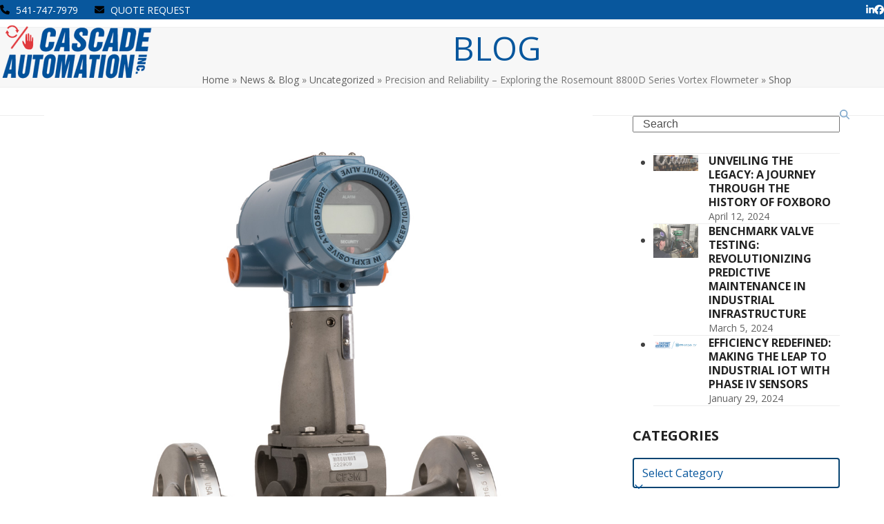

--- FILE ---
content_type: text/html; charset=UTF-8
request_url: https://cascadeautomation.com/precision-and-reliability-exploring-the-rosemount-8800d-series-vortex-flowmeter/
body_size: 21633
content:
<!DOCTYPE html>
<html lang="en-US" class="wpex-classic-style">
<head>
<meta charset="UTF-8">
<link rel="profile" href="http://gmpg.org/xfn/11">
<title>Exploring the Rosemount 8800D Series Vortex Flowmeter</title>
	<style>img:is([sizes="auto" i], [sizes^="auto," i]) { contain-intrinsic-size: 3000px 1500px }</style>
	<meta name="viewport" content="width=device-width, initial-scale=1">

<!-- The SEO Framework by Sybre Waaijer -->
<link rel="canonical" href="https://cascadeautomation.com/precision-and-reliability-exploring-the-rosemount-8800d-series-vortex-flowmeter/" />
<meta name="description" content="The Rosemount 8800D Series Vortex Flowmeter is a flagship product from Emerson, a global leader in process automation technology. Cascade Automation" />
<meta property="og:type" content="article" />
<meta property="og:locale" content="en_US" />
<meta property="og:site_name" content="Cascade Automation" />
<meta property="og:title" content="Exploring the Rosemount 8800D Series Vortex Flowmeter" />
<meta property="og:description" content="The Rosemount 8800D Series Vortex Flowmeter is a flagship product from Emerson, a global leader in process automation technology. Cascade Automation" />
<meta property="og:url" content="https://cascadeautomation.com/precision-and-reliability-exploring-the-rosemount-8800d-series-vortex-flowmeter/" />
<meta property="og:image" content="https://cascadeautomation.com/wp-content/uploads/2023/11/ROSE_8800D.jpg" />
<meta property="og:image:width" content="1200" />
<meta property="og:image:height" content="1200" />
<meta property="article:published_time" content="2023-11-08T21:35:18+00:00" />
<meta property="article:modified_time" content="2023-11-08T21:42:37+00:00" />
<meta name="twitter:card" content="summary_large_image" />
<meta name="twitter:title" content="Exploring the Rosemount 8800D Series Vortex Flowmeter" />
<meta name="twitter:description" content="The Rosemount 8800D Series Vortex Flowmeter is a flagship product from Emerson, a global leader in process automation technology. Cascade Automation" />
<meta name="twitter:image" content="https://cascadeautomation.com/wp-content/uploads/2023/11/ROSE_8800D.jpg" />
<script type="application/ld+json">{"@context":"https://schema.org","@graph":[{"@type":"WebSite","@id":"https://cascadeautomation.com/#/schema/WebSite","url":"https://cascadeautomation.com/","name":"Cascade Automation","description":"Excellence in Instrumentation & Controls","inLanguage":"en-US","potentialAction":{"@type":"SearchAction","target":{"@type":"EntryPoint","urlTemplate":"https://cascadeautomation.com/search/{search_term_string}/"},"query-input":"required name=search_term_string"}},{"@type":"WebPage","@id":"https://cascadeautomation.com/precision-and-reliability-exploring-the-rosemount-8800d-series-vortex-flowmeter/","url":"https://cascadeautomation.com/precision-and-reliability-exploring-the-rosemount-8800d-series-vortex-flowmeter/","name":"Exploring the Rosemount 8800D Series Vortex Flowmeter","description":"The Rosemount 8800D Series Vortex Flowmeter is a flagship product from Emerson, a global leader in process automation technology. Cascade Automation","inLanguage":"en-US","isPartOf":{"@id":"https://cascadeautomation.com/#/schema/WebSite"},"breadcrumb":{"@type":"BreadcrumbList","@id":"https://cascadeautomation.com/#/schema/BreadcrumbList","itemListElement":[{"@type":"ListItem","position":1,"item":"https://cascadeautomation.com/","name":"Cascade Automation"},{"@type":"ListItem","position":2,"item":"https://cascadeautomation.com/category/uncategorized/","name":"Uncategorized"},{"@type":"ListItem","position":3,"name":"Exploring the Rosemount 8800D Series Vortex Flowmeter"}]},"potentialAction":{"@type":"ReadAction","target":"https://cascadeautomation.com/precision-and-reliability-exploring-the-rosemount-8800d-series-vortex-flowmeter/"},"datePublished":"2023-11-08T21:35:18+00:00","dateModified":"2023-11-08T21:42:37+00:00","author":{"@type":"Person","@id":"https://cascadeautomation.com/#/schema/Person/261ce62df8ee86c622fb2ba33c888acf","name":"Cascade Automation"}}]}</script>
<!-- / The SEO Framework by Sybre Waaijer | 21.28ms meta | 9.06ms boot -->

<link rel='dns-prefetch' href='//fonts.googleapis.com' />
<link rel='dns-prefetch' href='//use.fontawesome.com' />
<link rel="alternate" type="application/rss+xml" title="Cascade Automation &raquo; Feed" href="https://cascadeautomation.com/feed/" />
<link rel="alternate" type="application/rss+xml" title="Cascade Automation &raquo; Comments Feed" href="https://cascadeautomation.com/comments/feed/" />
<link rel='stylesheet' id='js_composer_front-css' href='https://cascadeautomation.com/wp-content/plugins/js_composer/assets/css/js_composer.min.css?ver=8.7.2' media='all' />
<style id='font-awesome-svg-styles-default-inline-css'>
.svg-inline--fa {
  display: inline-block;
  height: 1em;
  overflow: visible;
  vertical-align: -.125em;
}
</style>
<link rel='stylesheet' id='font-awesome-svg-styles-css' href='https://cascadeautomation.com/wp-content/uploads/font-awesome/v5.15.4/css/svg-with-js.css' media='all' />
<style id='font-awesome-svg-styles-inline-css'>
   .wp-block-font-awesome-icon svg::before,
   .wp-rich-text-font-awesome-icon svg::before {content: unset;}
</style>
<link rel='stylesheet' id='contact-form-7-css' href='https://cascadeautomation.com/wp-content/plugins/contact-form-7/includes/css/styles.css?ver=6.1.4' media='all' />
<style id='woocommerce-inline-inline-css'>
.woocommerce form .form-row .required { visibility: visible; }
</style>
<link rel='stylesheet' id='parent-style-css' href='https://cascadeautomation.com/wp-content/themes/Total/style.css?ver=6.5' media='all' />
<link rel='stylesheet' id='wpex-woocommerce-css' href='https://cascadeautomation.com/wp-content/themes/Total/assets/css/frontend/woocommerce/core.min.css?ver=6.5' media='all' />
<link rel='stylesheet' id='wpex-google-font-open-sans-css' href='https://fonts.googleapis.com/css2?family=Open+Sans:ital,wght@0,100;0,200;0,300;0,400;0,500;0,600;0,700;0,800;0,900;1,100;1,200;1,300;1,400;1,500;1,600;1,700;1,800;1,900&#038;display=swap&#038;subset=latin' media='all' />
<link rel='stylesheet' id='wpex-style-css' href='https://cascadeautomation.com/wp-content/themes/total-child-theme/style.css?ver=6.5' media='all' />
<link rel='stylesheet' id='wpex-mobile-menu-breakpoint-max-css' href='https://cascadeautomation.com/wp-content/themes/Total/assets/css/frontend/breakpoints/max.min.css?ver=6.5' media='only screen and (max-width:1410px)' />
<link rel='stylesheet' id='wpex-mobile-menu-breakpoint-min-css' href='https://cascadeautomation.com/wp-content/themes/Total/assets/css/frontend/breakpoints/min.min.css?ver=6.5' media='only screen and (min-width:1411px)' />
<link rel='stylesheet' id='vcex-shortcodes-css' href='https://cascadeautomation.com/wp-content/themes/Total/assets/css/frontend/vcex-shortcodes.min.css?ver=6.5' media='all' />
<link rel='stylesheet' id='font-awesome-official-css' href='https://use.fontawesome.com/releases/v5.15.4/css/all.css' media='all' integrity="sha384-DyZ88mC6Up2uqS4h/KRgHuoeGwBcD4Ng9SiP4dIRy0EXTlnuz47vAwmeGwVChigm" crossorigin="anonymous" />
<link rel='stylesheet' id='wpex-wpbakery-css' href='https://cascadeautomation.com/wp-content/themes/Total/assets/css/frontend/wpbakery.min.css?ver=6.5' media='all' />
<link rel='stylesheet' id='font-awesome-official-v4shim-css' href='https://use.fontawesome.com/releases/v5.15.4/css/v4-shims.css' media='all' integrity="sha384-Vq76wejb3QJM4nDatBa5rUOve+9gkegsjCebvV/9fvXlGWo4HCMR4cJZjjcF6Viv" crossorigin="anonymous" />
<style id='font-awesome-official-v4shim-inline-css'>
@font-face {
font-family: "FontAwesome";
font-display: block;
src: url("https://use.fontawesome.com/releases/v5.15.4/webfonts/fa-brands-400.eot"),
		url("https://use.fontawesome.com/releases/v5.15.4/webfonts/fa-brands-400.eot?#iefix") format("embedded-opentype"),
		url("https://use.fontawesome.com/releases/v5.15.4/webfonts/fa-brands-400.woff2") format("woff2"),
		url("https://use.fontawesome.com/releases/v5.15.4/webfonts/fa-brands-400.woff") format("woff"),
		url("https://use.fontawesome.com/releases/v5.15.4/webfonts/fa-brands-400.ttf") format("truetype"),
		url("https://use.fontawesome.com/releases/v5.15.4/webfonts/fa-brands-400.svg#fontawesome") format("svg");
}

@font-face {
font-family: "FontAwesome";
font-display: block;
src: url("https://use.fontawesome.com/releases/v5.15.4/webfonts/fa-solid-900.eot"),
		url("https://use.fontawesome.com/releases/v5.15.4/webfonts/fa-solid-900.eot?#iefix") format("embedded-opentype"),
		url("https://use.fontawesome.com/releases/v5.15.4/webfonts/fa-solid-900.woff2") format("woff2"),
		url("https://use.fontawesome.com/releases/v5.15.4/webfonts/fa-solid-900.woff") format("woff"),
		url("https://use.fontawesome.com/releases/v5.15.4/webfonts/fa-solid-900.ttf") format("truetype"),
		url("https://use.fontawesome.com/releases/v5.15.4/webfonts/fa-solid-900.svg#fontawesome") format("svg");
}

@font-face {
font-family: "FontAwesome";
font-display: block;
src: url("https://use.fontawesome.com/releases/v5.15.4/webfonts/fa-regular-400.eot"),
		url("https://use.fontawesome.com/releases/v5.15.4/webfonts/fa-regular-400.eot?#iefix") format("embedded-opentype"),
		url("https://use.fontawesome.com/releases/v5.15.4/webfonts/fa-regular-400.woff2") format("woff2"),
		url("https://use.fontawesome.com/releases/v5.15.4/webfonts/fa-regular-400.woff") format("woff"),
		url("https://use.fontawesome.com/releases/v5.15.4/webfonts/fa-regular-400.ttf") format("truetype"),
		url("https://use.fontawesome.com/releases/v5.15.4/webfonts/fa-regular-400.svg#fontawesome") format("svg");
unicode-range: U+F004-F005,U+F007,U+F017,U+F022,U+F024,U+F02E,U+F03E,U+F044,U+F057-F059,U+F06E,U+F070,U+F075,U+F07B-F07C,U+F080,U+F086,U+F089,U+F094,U+F09D,U+F0A0,U+F0A4-F0A7,U+F0C5,U+F0C7-F0C8,U+F0E0,U+F0EB,U+F0F3,U+F0F8,U+F0FE,U+F111,U+F118-F11A,U+F11C,U+F133,U+F144,U+F146,U+F14A,U+F14D-F14E,U+F150-F152,U+F15B-F15C,U+F164-F165,U+F185-F186,U+F191-F192,U+F1AD,U+F1C1-F1C9,U+F1CD,U+F1D8,U+F1E3,U+F1EA,U+F1F6,U+F1F9,U+F20A,U+F247-F249,U+F24D,U+F254-F25B,U+F25D,U+F267,U+F271-F274,U+F279,U+F28B,U+F28D,U+F2B5-F2B6,U+F2B9,U+F2BB,U+F2BD,U+F2C1-F2C2,U+F2D0,U+F2D2,U+F2DC,U+F2ED,U+F328,U+F358-F35B,U+F3A5,U+F3D1,U+F410,U+F4AD;
}
</style>
<script src="https://cascadeautomation.com/wp-includes/js/jquery/jquery.min.js?ver=3.7.1" id="jquery-core-js"></script>
<script src="https://cascadeautomation.com/wp-includes/js/jquery/jquery-migrate.min.js?ver=3.4.1" id="jquery-migrate-js"></script>
<script src="https://cascadeautomation.com/wp-content/plugins/woocommerce/assets/js/jquery-blockui/jquery.blockUI.min.js?ver=2.7.0-wc.10.4.3" id="wc-jquery-blockui-js" data-wp-strategy="defer"></script>
<script id="wc-add-to-cart-js-extra">
var wc_add_to_cart_params = {"ajax_url":"\/wp-admin\/admin-ajax.php","wc_ajax_url":"\/?wc-ajax=%%endpoint%%","i18n_view_cart":"View cart","cart_url":"https:\/\/cascadeautomation.com\/cart\/","is_cart":"","cart_redirect_after_add":"no"};
</script>
<script src="https://cascadeautomation.com/wp-content/plugins/woocommerce/assets/js/frontend/add-to-cart.min.js?ver=10.4.3" id="wc-add-to-cart-js" data-wp-strategy="defer"></script>
<script src="https://cascadeautomation.com/wp-content/plugins/woocommerce/assets/js/js-cookie/js.cookie.min.js?ver=2.1.4-wc.10.4.3" id="wc-js-cookie-js" defer data-wp-strategy="defer"></script>
<script id="woocommerce-js-extra">
var woocommerce_params = {"ajax_url":"\/wp-admin\/admin-ajax.php","wc_ajax_url":"\/?wc-ajax=%%endpoint%%","i18n_password_show":"Show password","i18n_password_hide":"Hide password"};
</script>
<script src="https://cascadeautomation.com/wp-content/plugins/woocommerce/assets/js/frontend/woocommerce.min.js?ver=10.4.3" id="woocommerce-js" defer data-wp-strategy="defer"></script>
<script src="https://cascadeautomation.com/wp-content/plugins/js_composer/assets/js/vendors/woocommerce-add-to-cart.js?ver=8.7.2" id="vc_woocommerce-add-to-cart-js-js"></script>
<script id="wpex-core-js-extra">
var wpex_theme_params = {"selectArrowIcon":"<span class=\"wpex-select-arrow__icon wpex-icon--sm wpex-flex wpex-icon\" aria-hidden=\"true\"><svg viewBox=\"0 0 24 24\" xmlns=\"http:\/\/www.w3.org\/2000\/svg\"><rect fill=\"none\" height=\"24\" width=\"24\"\/><g transform=\"matrix(0, -1, 1, 0, -0.115, 23.885)\"><polygon points=\"17.77,3.77 16,2 6,12 16,22 17.77,20.23 9.54,12\"\/><\/g><\/svg><\/span>","customSelects":".widget_categories form,.widget_archive select,.vcex-form-shortcode select,.woocommerce-ordering .orderby,#dropdown_product_cat,.single-product .variations_form .variations select","scrollToHash":"1","localScrollFindLinks":"1","localScrollHighlight":"1","localScrollUpdateHash":"1","scrollToHashTimeout":"500","localScrollTargets":"li.local-scroll a, a.local-scroll, .local-scroll-link, .local-scroll-link > a,.sidr-class-local-scroll-link,li.sidr-class-local-scroll > span > a,li.sidr-class-local-scroll > a","scrollToBehavior":"smooth"};
</script>
<script src="https://cascadeautomation.com/wp-content/themes/Total/assets/js/frontend/core.min.js?ver=6.5" id="wpex-core-js" defer data-wp-strategy="defer"></script>
<script id="wpex-inline-js-after">
!function(){const e=document.querySelector("html"),t=()=>{const t=window.innerWidth-document.documentElement.clientWidth;t&&e.style.setProperty("--wpex-scrollbar-width",`${t}px`)};t(),window.addEventListener("resize",(()=>{t()}))}();
</script>
<script src="https://cascadeautomation.com/wp-content/themes/Total/assets/js/frontend/search/header-replace.min.js?ver=6.5" id="wpex-search-header_replace-js" defer data-wp-strategy="defer"></script>
<script id="wpex-sticky-topbar-js-extra">
var wpex_sticky_topbar_params = {"breakpoint":"0"};
</script>
<script src="https://cascadeautomation.com/wp-content/themes/Total/assets/js/frontend/sticky/topbar.min.js?ver=6.5" id="wpex-sticky-topbar-js" defer data-wp-strategy="defer"></script>
<script id="wpex-sticky-header-js-extra">
var wpex_sticky_header_params = {"breakpoint":"1411","mobileSupport":"1"};
</script>
<script src="https://cascadeautomation.com/wp-content/themes/Total/assets/js/frontend/sticky/header.min.js?ver=6.5" id="wpex-sticky-header-js" defer data-wp-strategy="defer"></script>
<script id="wpex-mobile-menu-sidr-js-extra">
var wpex_mobile_menu_sidr_params = {"breakpoint":"1410","i18n":{"openSubmenu":"Open submenu of %s","closeSubmenu":"Close submenu of %s"},"openSubmenuIcon":"<span class=\"wpex-open-submenu__icon wpex-transition-transform wpex-duration-300 wpex-icon\" aria-hidden=\"true\"><svg xmlns=\"http:\/\/www.w3.org\/2000\/svg\" viewBox=\"0 0 448 512\"><path d=\"M201.4 342.6c12.5 12.5 32.8 12.5 45.3 0l160-160c12.5-12.5 12.5-32.8 0-45.3s-32.8-12.5-45.3 0L224 274.7 86.6 137.4c-12.5-12.5-32.8-12.5-45.3 0s-12.5 32.8 0 45.3l160 160z\"\/><\/svg><\/span>","source":"#site-navigation, #mobile-menu-search","side":"right","dark_surface":"1","displace":"","aria_label":"Mobile menu","aria_label_close":"Close mobile menu","class":"has-background","speed":"300"};
</script>
<script src="https://cascadeautomation.com/wp-content/themes/Total/assets/js/frontend/mobile-menu/sidr.min.js?ver=6.5" id="wpex-mobile-menu-sidr-js" defer data-wp-strategy="defer"></script>
<script></script><link rel="https://api.w.org/" href="https://cascadeautomation.com/wp-json/" /><link rel="alternate" title="JSON" type="application/json" href="https://cascadeautomation.com/wp-json/wp/v2/posts/11408" /><link rel="EditURI" type="application/rsd+xml" title="RSD" href="https://cascadeautomation.com/xmlrpc.php?rsd" />
<link rel="alternate" title="oEmbed (JSON)" type="application/json+oembed" href="https://cascadeautomation.com/wp-json/oembed/1.0/embed?url=https%3A%2F%2Fcascadeautomation.com%2Fprecision-and-reliability-exploring-the-rosemount-8800d-series-vortex-flowmeter%2F" />
<link rel="alternate" title="oEmbed (XML)" type="text/xml+oembed" href="https://cascadeautomation.com/wp-json/oembed/1.0/embed?url=https%3A%2F%2Fcascadeautomation.com%2Fprecision-and-reliability-exploring-the-rosemount-8800d-series-vortex-flowmeter%2F&#038;format=xml" />


	<script>
	jQuery(document).ready(function($) { 
		$('#wpcf7-f1355-p30-o2 form').submit(function(){ 
			gtag('event', 'Valve Quote Request', {
  				'event_category': 'Quote Form',
  				'event_action': 'Submission',
  				'event_label': 'Valve'
			});		
		});
		$('#wpcf7-f250-p30-o1 form').submit(function(){ 
			gtag('event', 'Instrument Quote Request', {
  				'event_category': 'Quote Form',
  				'event_action': 'Sumbission',
  				'event_label': 'Instrument'
			});		
		});		
		$('#wpcf7-f22-p5-o1').submit(function(){ 
			gtag('event', 'Contact Form', {
  				'event_category': 'Contact Form',
  				'event_action': 'Sumbission',
  				'event_label': 'Contact'
			});		
		});
     
	});
	</script>


<link rel="icon" href="https://cascadeautomation.com/wp-content/uploads/2017/11/120.png" sizes="32x32"><link rel="shortcut icon" href="https://cascadeautomation.com/wp-content/uploads/2017/11/120.png"><link rel="apple-touch-icon" href="https://cascadeautomation.com/wp-content/uploads/2017/11/120.png" sizes="57x57" ><link rel="apple-touch-icon" href="https://cascadeautomation.com/wp-content/uploads/2017/11/120.png" sizes="76x76" ><link rel="apple-touch-icon" href="https://cascadeautomation.com/wp-content/uploads/2017/11/120.png" sizes="120x120"><link rel="apple-touch-icon" href="https://cascadeautomation.com/wp-content/uploads/2017/11/120.png" sizes="114x114">	<noscript><style>.woocommerce-product-gallery{ opacity: 1 !important; }</style></noscript>
	<!-- Global site tag (gtag.js) - Google Analytics -->
<script async src="https://www.googletagmanager.com/gtag/js?id=UA-117301522-1"></script>
<script>
  window.dataLayer = window.dataLayer || [];
  function gtag(){dataLayer.push(arguments);}
  gtag('js', new Date());

  gtag('config', 'UA-117301522-1');
</script>
<!-- Global site tag (gtag.js) - Google Analytics -->
<script async src="https://www.googletagmanager.com/gtag/js?id=G-LW1H1N69VN"></script>
<script>
  window.dataLayer = window.dataLayer || [];
  function gtag(){dataLayer.push(arguments);}
  gtag('js', new Date());

  gtag('config', 'G-LW1H1N69VN');
</script><noscript><style>body:not(.content-full-screen) .wpex-vc-row-stretched[data-vc-full-width-init="false"]{visibility:visible;}</style></noscript><script>function setREVStartSize(e){
			//window.requestAnimationFrame(function() {
				window.RSIW = window.RSIW===undefined ? window.innerWidth : window.RSIW;
				window.RSIH = window.RSIH===undefined ? window.innerHeight : window.RSIH;
				try {
					var pw = document.getElementById(e.c).parentNode.offsetWidth,
						newh;
					pw = pw===0 || isNaN(pw) || (e.l=="fullwidth" || e.layout=="fullwidth") ? window.RSIW : pw;
					e.tabw = e.tabw===undefined ? 0 : parseInt(e.tabw);
					e.thumbw = e.thumbw===undefined ? 0 : parseInt(e.thumbw);
					e.tabh = e.tabh===undefined ? 0 : parseInt(e.tabh);
					e.thumbh = e.thumbh===undefined ? 0 : parseInt(e.thumbh);
					e.tabhide = e.tabhide===undefined ? 0 : parseInt(e.tabhide);
					e.thumbhide = e.thumbhide===undefined ? 0 : parseInt(e.thumbhide);
					e.mh = e.mh===undefined || e.mh=="" || e.mh==="auto" ? 0 : parseInt(e.mh,0);
					if(e.layout==="fullscreen" || e.l==="fullscreen")
						newh = Math.max(e.mh,window.RSIH);
					else{
						e.gw = Array.isArray(e.gw) ? e.gw : [e.gw];
						for (var i in e.rl) if (e.gw[i]===undefined || e.gw[i]===0) e.gw[i] = e.gw[i-1];
						e.gh = e.el===undefined || e.el==="" || (Array.isArray(e.el) && e.el.length==0)? e.gh : e.el;
						e.gh = Array.isArray(e.gh) ? e.gh : [e.gh];
						for (var i in e.rl) if (e.gh[i]===undefined || e.gh[i]===0) e.gh[i] = e.gh[i-1];
											
						var nl = new Array(e.rl.length),
							ix = 0,
							sl;
						e.tabw = e.tabhide>=pw ? 0 : e.tabw;
						e.thumbw = e.thumbhide>=pw ? 0 : e.thumbw;
						e.tabh = e.tabhide>=pw ? 0 : e.tabh;
						e.thumbh = e.thumbhide>=pw ? 0 : e.thumbh;
						for (var i in e.rl) nl[i] = e.rl[i]<window.RSIW ? 0 : e.rl[i];
						sl = nl[0];
						for (var i in nl) if (sl>nl[i] && nl[i]>0) { sl = nl[i]; ix=i;}
						var m = pw>(e.gw[ix]+e.tabw+e.thumbw) ? 1 : (pw-(e.tabw+e.thumbw)) / (e.gw[ix]);
						newh =  (e.gh[ix] * m) + (e.tabh + e.thumbh);
					}
					var el = document.getElementById(e.c);
					if (el!==null && el) el.style.height = newh+"px";
					el = document.getElementById(e.c+"_wrapper");
					if (el!==null && el) {
						el.style.height = newh+"px";
						el.style.display = "block";
					}
				} catch(e){
					console.log("Failure at Presize of Slider:" + e)
				}
			//});
		  };</script>
		<style id="wp-custom-css">
			/*modifying the Make Offer plugin */html body .ofwc_offer_tab_form_wrap .offers-for-woocommerce-make-offer-button-single-product{text-transform:uppercase;font-weight:600;height:36px;line-height:36px;padding-top:0;padding-bottom:0;letter-spacing:0.5px;font-size:0.923em;top:1px;}/* hide reCAPTCHA v3 badge */.grecaptcha-badge{opacity:0;}p{font-size:14px;}/*gradient background for indutech valve row*/.gradientbg{background:rgb(213,14,14);background:linear-gradient(0deg,rgba(213,14,14,1) 0%,rgba(0,0,0,1) 50%,rgba(0,0,0,1) 100%);}/*font size for social icons*/.ticon-facebook,.ticon-linkedin{font-size:25px;}.woocommerce-order-received .shop_table.order_details a{color:white;}p,.wpb_content_element >div >ul >li,.wpb_content_element >div >ol >li,.single-blog-content li{font-size:16px;}		</style>
		<noscript><style> .wpb_animate_when_almost_visible { opacity: 1; }</style></noscript><style data-type="wpex-css" id="wpex-css">/*COLOR PALETTE*/:root{--wpex-palette-8163-color:#08579d;--wpex-palette-8164-color:#074472;--wpex-palette-8166-color:#bf3a43;--wpex-palette-8165-color:#e04145;}.has-palette-8163-background-color,.wp-block-button__link.has-palette-8163-background-color{background-color:var(--wpex-palette-8163-color);}.has-palette-8163-border-color,.wp-block-button__link.has-palette-8163-border-color{border-color:var(--wpex-palette-8163-color);}.has-palette-8163-color,.wp-block-button__link.has-palette-8163-color{color:var(--wpex-palette-8163-color);}.has-palette-8164-background-color,.wp-block-button__link.has-palette-8164-background-color{background-color:var(--wpex-palette-8164-color);}.has-palette-8164-border-color,.wp-block-button__link.has-palette-8164-border-color{border-color:var(--wpex-palette-8164-color);}.has-palette-8164-color,.wp-block-button__link.has-palette-8164-color{color:var(--wpex-palette-8164-color);}.has-palette-8166-background-color,.wp-block-button__link.has-palette-8166-background-color{background-color:var(--wpex-palette-8166-color);}.has-palette-8166-border-color,.wp-block-button__link.has-palette-8166-border-color{border-color:var(--wpex-palette-8166-color);}.has-palette-8166-color,.wp-block-button__link.has-palette-8166-color{color:var(--wpex-palette-8166-color);}.has-palette-8165-background-color,.wp-block-button__link.has-palette-8165-background-color{background-color:var(--wpex-palette-8165-color);}.has-palette-8165-border-color,.wp-block-button__link.has-palette-8165-border-color{border-color:var(--wpex-palette-8165-color);}.has-palette-8165-color,.wp-block-button__link.has-palette-8165-color{color:var(--wpex-palette-8165-color);}/*TYPOGRAPHY*/:root{--wpex-body-font-family:'Open Sans',sans-serif;}:root{--wpex-heading-font-family:'Open Sans',sans-serif;--wpex-heading-font-weight:700;--wpex-heading-text-transform:uppercase;}.main-navigation-ul .link-inner{font-family:'Open Sans',sans-serif;font-weight:600;font-style:italic;font-size:1.4em;letter-spacing:0px;text-transform:uppercase;}.main-navigation-ul .sub-menu .link-inner{font-family:'Open Sans',sans-serif;font-weight:400;font-style:italic;font-size:1.2em;text-transform:uppercase;}.site-breadcrumbs{font-size:14px;}.theme-heading{font-size:22px;}h1,.wpex-h1{font-size:2.3em;}h2,.wpex-h2{font-size:2em;margin:0 0 10px 0;}#copyright{font-size:1em;}/*ADVANCED STYLING CSS*/#site-logo .logo-img{max-height:80px;width:auto;}/*CUSTOMIZER STYLING*/:root{--wpex-accent:#08579d;--wpex-accent-alt:#08579d;--wpex-btn-color:#ffffff;--wpex-btn-bg:#08579d;--wpex-hover-btn-bg:#074472;--wpex-input-color:#08579d;--wpex-focus-input-color:#08579d;--wpex-input-border-color:#074472;--wpex-focus-input-border-color:#074472;--wpex-input-border-width:2px;--wpex-vc-column-inner-margin-bottom:40px;--wpex-woo-price-color:#063d66;}.page-header.wpex-supports-mods{background-color:#f7f7f7;}.page-header.wpex-supports-mods .page-header-title{color:#08579d;}#top-bar-wrap{background-color:#08579d;border-color:#f2f2f2;}.wpex-top-bar-sticky{background-color:#08579d;}#top-bar{color:#ffffff;--wpex-text-2:#ffffff;--wpex-text-3:#ffffff;--wpex-text-4:#ffffff;--wpex-link-color:#ffffff;--wpex-hover-link-color:#e0e0e0;}#top-bar-social a.wpex-social-btn-no-style{color:#ffffff;}#top-bar-social a.wpex-social-btn-no-style:hover{color:#e04145;}.header-padding{padding-block-start:5px;padding-block-end:5px;}.wpex-sticky-header-holder.is-sticky #site-header{opacity:.9;}#site-navigation-wrap{--wpex-main-nav-border-color:#063d66;--wpex-main-nav-link-color:#08579d;--wpex-hover-main-nav-link-color:#08579d;--wpex-active-main-nav-link-color:#08579d;--wpex-hover-main-nav-link-color:#063d66;--wpex-active-main-nav-link-color:#08579d;--wpex-dropmenu-link-color:#08579d;--wpex-hover-dropmenu-link-color:#063d66;}#mobile-menu,#mobile-icons-menu{--wpex-link-color:#08579d;--wpex-hover-link-color:#08579d;--wpex-hover-link-color:#063d66;}#sidr-main,.sidr-class-dropdown-menu ul{background-color:#08579d;}#sidr-main{color:#ffffff;--wpex-link-color:#ffffff;--wpex-text-2:#ffffff;}#footer-callout-wrap{padding-block-start:10px;padding-block-end:10px;border-top-width:0px;border-bottom-width:0px;}#footer-callout .theme-button{background:#08579d;color:#ffffff;}#footer-callout .theme-button:hover{background:#1f639e;}#footer{--wpex-surface-1:#d8d8d8;background-color:#d8d8d8;color:#000000;--wpex-heading-color:#000000;--wpex-text-2:#000000;--wpex-text-3:#000000;--wpex-text-4:#000000;--wpex-link-color:#063d66;--wpex-hover-link-color:#063d66;--wpex-hover-link-color:#e04145;}.footer-widget .widget-title{color:#063d66;}.woocommerce span.onsale{background-color:#e04145;color:#ffffff;}.woocommerce ul.products li.product .woocommerce-loop-product__title,.woocommerce ul.products li.product .woocommerce-loop-category__title{color:#08579d;}.woocommerce ul.products li.product .woocommerce-loop-product__title:hover,.woocommerce ul.products li.product .woocommerce-loop-category__title:hover{color:#063d66;}.woocommerce p.stars{--wpex-star-rating-color:#dd9933;}.woocommerce .star-rating{--wpex-star-rating-color:#dd9933;}@media only screen and (max-width:767px){#site-logo .logo-img{max-width:260px;}}</style></head>

<body class="wp-singular post-template-default single single-post postid-11408 single-format-standard wp-custom-logo wp-embed-responsive wp-theme-Total wp-child-theme-total-child-theme theme-Total woocommerce-no-js wpex-theme wpex-responsive full-width-main-layout no-composer wpex-live-site site-full-width content-right-sidebar has-sidebar has-topbar post-in-category-uncategorized sidebar-widget-icons hasnt-overlay-header wpex-has-fixed-footer has-mobile-menu wpex-mobile-toggle-menu-icon_buttons wpex-share-p-vertical wpex-no-js wpb-js-composer js-comp-ver-8.7.2 vc_responsive">

	
<a href="#content" class="skip-to-content">Skip to content</a>

	
	<span data-ls_id="#site_top" tabindex="-1"></span>
	<div id="outer-wrap" class="wpex-overflow-clip">
		
		
		
		<div id="wrap" class="wpex-clr">

			
			<div id="top-bar-wrap" class="top-bar-full-width wpex-top-bar-sticky wpex-z-sticky wpex-surface-1 wpex-border-b wpex-border-main wpex-border-solid wpex-text-sm wpex-print-hidden">
			<div id="top-bar" class="container wpex-relative wpex-py-15 wpex-md-flex wpex-justify-between wpex-items-center wpex-text-center wpex-md-text-initial">
	<div id="top-bar-content" class="has-content top-bar-left wpex-clr"><span  style="color:#000;margin-right:5px;" class="wpex-icon" aria-hidden="true"><svg xmlns="http://www.w3.org/2000/svg" viewBox="0 0 512 512"><path d="M164.9 24.6c-7.7-18.6-28-28.5-47.4-23.2l-88 24C12.1 30.2 0 46 0 64C0 311.4 200.6 512 448 512c18 0 33.8-12.1 38.6-29.5l24-88c5.3-19.4-4.6-39.7-23.2-47.4l-96-40c-16.3-6.8-35.2-2.1-46.3 11.6L304.7 368C234.3 334.7 177.3 277.7 144 207.3L193.3 167c13.7-11.2 18.4-30 11.6-46.3l-40-96z"/></svg></span> <a href="tel:541-747-7979">541-747-7979</a> <a href="/quote-request"><span  style="color:#000;margin-left:20px;margin-right:5px;" class="wpex-icon" aria-hidden="true"><svg xmlns="http://www.w3.org/2000/svg" viewBox="0 0 512 512"><path d="M48 64C21.5 64 0 85.5 0 112c0 15.1 7.1 29.3 19.2 38.4L236.8 313.6c11.4 8.5 27 8.5 38.4 0L492.8 150.4c12.1-9.1 19.2-23.3 19.2-38.4c0-26.5-21.5-48-48-48H48zM0 176V384c0 35.3 28.7 64 64 64H448c35.3 0 64-28.7 64-64V176L294.4 339.2c-22.8 17.1-54 17.1-76.8 0L0 176z"/></svg></span> QUOTE REQUEST</a></div>


<div id="top-bar-social" class="top-bar-right wpex-mt-10 wpex-md-mt-0 social-style-none"><ul id="top-bar-social-list" class="wpex-inline-flex wpex-flex-wrap wpex-gap-y-5 wpex-list-none wpex-m-0 wpex-last-mr-0 wpex-gap-x-15 wpex-justify-center wpex-md-justify-start"><li class="top-bar-social-list__item"><a href="https://www.linkedin.com/company/cascade-automation" target="_blank" class="top-bar-social-list__link wpex-linkedin wpex-social-btn wpex-social-btn-no-style" rel="noopener noreferrer"><span class="wpex-icon" aria-hidden="true"><svg xmlns="http://www.w3.org/2000/svg" viewBox="0 0 448 512"><path d="M100.3 448H7.4V148.9h92.9zM53.8 108.1C24.1 108.1 0 83.5 0 53.8a53.8 53.8 0 0 1 107.6 0c0 29.7-24.1 54.3-53.8 54.3zM447.9 448h-92.7V302.4c0-34.7-.7-79.2-48.3-79.2-48.3 0-55.7 37.7-55.7 76.7V448h-92.8V148.9h89.1v40.8h1.3c12.4-23.5 42.7-48.3 87.9-48.3 94 0 111.3 61.9 111.3 142.3V448z"/></svg></span><span class="screen-reader-text">LinkedIn</span></a></li><li class="top-bar-social-list__item"><a href="https://www.facebook.com/Cascade-Automation-333312330112931/" target="_blank" class="top-bar-social-list__link wpex-facebook wpex-social-btn wpex-social-btn-no-style" rel="noopener noreferrer"><span class="wpex-icon" aria-hidden="true"><svg xmlns="http://www.w3.org/2000/svg" viewBox="0 0 512 512"><path d="M512 256C512 114.6 397.4 0 256 0S0 114.6 0 256C0 376 82.7 476.8 194.2 504.5V334.2H141.4V256h52.8V222.3c0-87.1 39.4-127.5 125-127.5c16.2 0 44.2 3.2 55.7 6.4V172c-6-.6-16.5-1-29.6-1c-42 0-58.2 15.9-58.2 57.2V256h83.6l-14.4 78.2H287V510.1C413.8 494.8 512 386.9 512 256h0z"/></svg></span><span class="screen-reader-text">Facebook</span></a></li></ul></div></div>
		</div>
	<div id="site-header-sticky-wrapper" class="wpex-sticky-header-holder not-sticky wpex-print-hidden">	<header id="site-header" class="header-one wpex-z-sticky header-full-width wpex-dropdowns-shadow-two fixed-scroll has-sticky-dropshadow dyn-styles wpex-print-hidden wpex-relative wpex-clr">
				<div id="site-header-inner" class="header-one-inner header-padding container wpex-relative wpex-h-100 wpex-py-30 wpex-clr">
<div id="site-logo" class="site-branding header-one-logo logo-padding wpex-flex wpex-items-center wpex-float-left wpex-h-100">
	<div id="site-logo-inner" ><a id="site-logo-link" href="https://cascadeautomation.com/" rel="home" class="main-logo"><img src="https://cascadeautomation.com/wp-content/uploads/2022/02/cascade-automation-160.png" alt="Cascade Automation" class="logo-img wpex-h-auto wpex-max-w-100 wpex-align-middle logo-img--base" width="444" height="80" data-no-retina data-skip-lazy fetchpriority="high" srcset="https://cascadeautomation.com/wp-content/uploads/2022/02/cascade-automation-160.png 1x,https://cascadeautomation.com/wp-content/uploads/2022/02/cascade-automation-160.png 2x" data-nonsticky-logo><img src="https://cascadeautomation.com/wp-content/uploads/2017/12/cascade-automation-mobile-logo.png" alt="Cascade Automation" class="logo-img wpex-h-auto wpex-max-w-100 wpex-align-middle logo-img--sticky" width="436" height="40" data-no-retina data-skip-lazy data-sticky-logo></a></div>

</div>

<div id="site-navigation-wrap" class="navbar-style-one navbar-fixed-height navbar-allows-inner-bg navbar-fixed-line-height wpex-dropdowns-caret wpex-stretch-megamenus hide-at-mm-breakpoint wpex-clr wpex-print-hidden">
	<nav id="site-navigation" class="navigation main-navigation main-navigation-one wpex-clr" aria-label="Main menu"><ul id="menu-main-navigation" class="main-navigation-ul dropdown-menu wpex-dropdown-menu wpex-dropdown-menu--onhover"><li id="menu-item-630" class="menu-item menu-item-type-post_type menu-item-object-page menu-item-has-children menu-item-630 dropdown"><a href="https://cascadeautomation.com/shop/"><span class="link-inner">Shop <span class="nav-arrow top-level"><span class="nav-arrow__icon wpex-icon wpex-icon--xs" aria-hidden="true"><svg xmlns="http://www.w3.org/2000/svg" viewBox="0 0 448 512"><path d="M201.4 342.6c12.5 12.5 32.8 12.5 45.3 0l160-160c12.5-12.5 12.5-32.8 0-45.3s-32.8-12.5-45.3 0L224 274.7 86.6 137.4c-12.5-12.5-32.8-12.5-45.3 0s-12.5 32.8 0 45.3l160 160z"/></svg></span></span></span></a>
<ul class="sub-menu">
	<li id="menu-item-9603" class="menu-item menu-item-type-post_type menu-item-object-page menu-item-9603"><a href="https://cascadeautomation.com/phase-iv/"><span class="link-inner">Phase IV Sensors</span></a></li>
	<li id="menu-item-426" class="menu-item menu-item-type-post_type menu-item-object-page menu-item-426"><a href="https://cascadeautomation.com/new-foxboro/"><span class="link-inner">New Foxboro</span></a></li>
	<li id="menu-item-1221" class="menu-item menu-item-type-post_type menu-item-object-page menu-item-1221"><a href="https://cascadeautomation.com/foxboro-instruments/"><span class="link-inner">Foxboro Instruments</span></a></li>
	<li id="menu-item-400" class="menu-item menu-item-type-post_type menu-item-object-page menu-item-400"><a href="https://cascadeautomation.com/new-surplus-products/"><span class="link-inner">New Surplus</span></a></li>
	<li id="menu-item-396" class="menu-item menu-item-type-post_type menu-item-object-page menu-item-has-children menu-item-396 dropdown"><a href="https://cascadeautomation.com/remanufactured-products/"><span class="link-inner">Remanufactured <span class="nav-arrow second-level"><span class="nav-arrow__icon wpex-icon wpex-icon--xs wpex-icon--bidi" aria-hidden="true"><svg xmlns="http://www.w3.org/2000/svg" viewBox="0 0 320 512"><path d="M278.6 233.4c12.5 12.5 12.5 32.8 0 45.3l-160 160c-12.5 12.5-32.8 12.5-45.3 0s-12.5-32.8 0-45.3L210.7 256 73.4 118.6c-12.5-12.5-12.5-32.8 0-45.3s32.8-12.5 45.3 0l160 160z"/></svg></span></span></span></a>
	<ul class="sub-menu">
		<li id="menu-item-405" class="menu-item menu-item-type-custom menu-item-object-custom menu-item-405"><a href="/remanufactured-products/"><span class="link-inner">Instruments</span></a></li>
		<li id="menu-item-404" class="menu-item menu-item-type-custom menu-item-object-custom menu-item-404"><a href="/remanufactured-products/#valves"><span class="link-inner">Valves</span></a></li>
	</ul>
</li>
</ul>
</li>
<li id="menu-item-1199" class="menu-item menu-item-type-post_type menu-item-object-page menu-item-has-children menu-item-1199 dropdown"><a href="https://cascadeautomation.com/all-instruments/"><span class="link-inner">Instruments <span class="nav-arrow top-level"><span class="nav-arrow__icon wpex-icon wpex-icon--xs" aria-hidden="true"><svg xmlns="http://www.w3.org/2000/svg" viewBox="0 0 448 512"><path d="M201.4 342.6c12.5 12.5 32.8 12.5 45.3 0l160-160c12.5-12.5 12.5-32.8 0-45.3s-32.8-12.5-45.3 0L224 274.7 86.6 137.4c-12.5-12.5-32.8-12.5-45.3 0s-12.5 32.8 0 45.3l160 160z"/></svg></span></span></span></a>
<ul class="sub-menu">
	<li id="menu-item-1156" class="menu-item menu-item-type-taxonomy menu-item-object-product_cat menu-item-1156"><a href="https://cascadeautomation.com/products/pressure-transmitters/"><span class="link-inner">Pressure Transmitters</span></a></li>
	<li id="menu-item-1162" class="menu-item menu-item-type-taxonomy menu-item-object-product_cat menu-item-1162"><a href="https://cascadeautomation.com/products/level-transmitters/"><span class="link-inner">Level Transmitters</span></a></li>
	<li id="menu-item-1157" class="menu-item menu-item-type-taxonomy menu-item-object-product_cat menu-item-1157"><a href="https://cascadeautomation.com/products/controllers/"><span class="link-inner">Controllers</span></a></li>
	<li id="menu-item-1158" class="menu-item menu-item-type-taxonomy menu-item-object-product_cat menu-item-1158"><a href="https://cascadeautomation.com/products/differential-pressure-transmitters/"><span class="link-inner">Differential Pressure Transmitters</span></a></li>
	<li id="menu-item-1159" class="menu-item menu-item-type-taxonomy menu-item-object-product_cat menu-item-1159"><a href="https://cascadeautomation.com/products/ip-transducers/"><span class="link-inner">I/P Transducers</span></a></li>
	<li id="menu-item-1160" class="menu-item menu-item-type-taxonomy menu-item-object-product_cat menu-item-1160"><a href="https://cascadeautomation.com/products/positioners/"><span class="link-inner">Positioners</span></a></li>
	<li id="menu-item-1161" class="menu-item menu-item-type-taxonomy menu-item-object-product_cat menu-item-1161"><a href="https://cascadeautomation.com/products/flow-transmitters/"><span class="link-inner">Flow Transmitters</span></a></li>
	<li id="menu-item-1163" class="menu-item menu-item-type-taxonomy menu-item-object-product_cat menu-item-1163"><a href="https://cascadeautomation.com/products/temperature-transmitters/"><span class="link-inner">Temperature Transmitters</span></a></li>
	<li id="menu-item-1354" class="menu-item menu-item-type-taxonomy menu-item-object-product_cat menu-item-1354"><a href="https://cascadeautomation.com/products/electro-chemical/"><span class="link-inner">Electro-Chemical</span></a></li>
	<li id="menu-item-1742" class="menu-item menu-item-type-taxonomy menu-item-object-product_cat menu-item-1742"><a href="https://cascadeautomation.com/products/consistency/"><span class="link-inner">Consistency</span></a></li>
</ul>
</li>
<li id="menu-item-1200" class="menu-item menu-item-type-post_type menu-item-object-page menu-item-has-children menu-item-1200 dropdown"><a href="https://cascadeautomation.com/all-valves/"><span class="link-inner">Valves <span class="nav-arrow top-level"><span class="nav-arrow__icon wpex-icon wpex-icon--xs" aria-hidden="true"><svg xmlns="http://www.w3.org/2000/svg" viewBox="0 0 448 512"><path d="M201.4 342.6c12.5 12.5 32.8 12.5 45.3 0l160-160c12.5-12.5 12.5-32.8 0-45.3s-32.8-12.5-45.3 0L224 274.7 86.6 137.4c-12.5-12.5-32.8-12.5-45.3 0s-12.5 32.8 0 45.3l160 160z"/></svg></span></span></span></a>
<ul class="sub-menu">
	<li id="menu-item-1167" class="menu-item menu-item-type-taxonomy menu-item-object-product_cat menu-item-1167"><a href="https://cascadeautomation.com/products/globe-valves/"><span class="link-inner">Globe Valves</span></a></li>
	<li id="menu-item-1165" class="menu-item menu-item-type-taxonomy menu-item-object-product_cat menu-item-1165"><a href="https://cascadeautomation.com/products/ball-valves/"><span class="link-inner">Ball Valves</span></a></li>
	<li id="menu-item-1168" class="menu-item menu-item-type-taxonomy menu-item-object-product_cat menu-item-1168"><a href="https://cascadeautomation.com/products/plug-valves/"><span class="link-inner">Plug Valves</span></a></li>
	<li id="menu-item-1166" class="menu-item menu-item-type-taxonomy menu-item-object-product_cat menu-item-1166"><a href="https://cascadeautomation.com/products/butterfly-valves/"><span class="link-inner">Butterfly Valves</span></a></li>
	<li id="menu-item-1170" class="menu-item menu-item-type-taxonomy menu-item-object-product_cat menu-item-1170"><a href="https://cascadeautomation.com/products/specialized-valves/"><span class="link-inner">Specialized Valves</span></a></li>
	<li id="menu-item-1171" class="menu-item menu-item-type-taxonomy menu-item-object-product_cat menu-item-1171"><a href="https://cascadeautomation.com/products/valve-controllers/"><span class="link-inner">Valve Controllers</span></a></li>
	<li id="menu-item-1169" class="menu-item menu-item-type-taxonomy menu-item-object-product_cat menu-item-1169"><a href="https://cascadeautomation.com/products/positioners/"><span class="link-inner">Positioners</span></a></li>
</ul>
</li>
<li id="menu-item-191" class="menu-item menu-item-type-custom menu-item-object-custom menu-item-191"><a href="http://app.cascadeautomation.com/"><span class="link-inner">View Cals</span></a></li>
<li id="menu-item-39" class="menu-item menu-item-type-post_type menu-item-object-page menu-item-has-children menu-item-39 dropdown"><a href="https://cascadeautomation.com/field-services/"><span class="link-inner">Services <span class="nav-arrow top-level"><span class="nav-arrow__icon wpex-icon wpex-icon--xs" aria-hidden="true"><svg xmlns="http://www.w3.org/2000/svg" viewBox="0 0 448 512"><path d="M201.4 342.6c12.5 12.5 32.8 12.5 45.3 0l160-160c12.5-12.5 12.5-32.8 0-45.3s-32.8-12.5-45.3 0L224 274.7 86.6 137.4c-12.5-12.5-32.8-12.5-45.3 0s-12.5 32.8 0 45.3l160 160z"/></svg></span></span></span></a>
<ul class="sub-menu">
	<li id="menu-item-1201" class="menu-item menu-item-type-post_type menu-item-object-page menu-item-1201"><a href="https://cascadeautomation.com/field-services/"><span class="link-inner">Field Services</span></a></li>
	<li id="menu-item-1202" class="menu-item menu-item-type-post_type menu-item-object-page menu-item-1202"><a href="https://cascadeautomation.com/instrument-services/"><span class="link-inner">Instrument Services</span></a></li>
	<li id="menu-item-1203" class="menu-item menu-item-type-post_type menu-item-object-page menu-item-1203"><a href="https://cascadeautomation.com/valve-services/"><span class="link-inner">Valve Services</span></a></li>
</ul>
</li>
<li id="menu-item-43" class="menu-item menu-item-type-post_type menu-item-object-page current_page_parent menu-item-has-children menu-item-43 dropdown"><a href="https://cascadeautomation.com/blog/"><span class="link-inner">Blog <span class="nav-arrow top-level"><span class="nav-arrow__icon wpex-icon wpex-icon--xs" aria-hidden="true"><svg xmlns="http://www.w3.org/2000/svg" viewBox="0 0 448 512"><path d="M201.4 342.6c12.5 12.5 32.8 12.5 45.3 0l160-160c12.5-12.5 12.5-32.8 0-45.3s-32.8-12.5-45.3 0L224 274.7 86.6 137.4c-12.5-12.5-32.8-12.5-45.3 0s-12.5 32.8 0 45.3l160 160z"/></svg></span></span></span></a>
<ul class="sub-menu">
	<li id="menu-item-42" class="menu-item menu-item-type-post_type menu-item-object-page menu-item-42"><a href="https://cascadeautomation.com/gallery/"><span class="link-inner">Gallery</span></a></li>
</ul>
</li>
<li id="menu-item-44" class="menu-item menu-item-type-post_type menu-item-object-page menu-item-has-children menu-item-44 dropdown"><a href="https://cascadeautomation.com/contact/"><span class="link-inner">Contact <span class="nav-arrow top-level"><span class="nav-arrow__icon wpex-icon wpex-icon--xs" aria-hidden="true"><svg xmlns="http://www.w3.org/2000/svg" viewBox="0 0 448 512"><path d="M201.4 342.6c12.5 12.5 32.8 12.5 45.3 0l160-160c12.5-12.5 12.5-32.8 0-45.3s-32.8-12.5-45.3 0L224 274.7 86.6 137.4c-12.5-12.5-32.8-12.5-45.3 0s-12.5 32.8 0 45.3l160 160z"/></svg></span></span></span></a>
<ul class="sub-menu">
	<li id="menu-item-41" class="menu-item menu-item-type-post_type menu-item-object-page menu-item-41"><a href="https://cascadeautomation.com/quote-request/"><span class="link-inner">Quote Request</span></a></li>
	<li id="menu-item-194" class="menu-item menu-item-type-post_type menu-item-object-page menu-item-194"><a href="https://cascadeautomation.com/about/"><span class="link-inner">About Us</span></a></li>
</ul>
</li>
<li class="woo-menu-icon menu-item wpex-menu-extra wcmenucart-toggle-overlay toggle-cart-widget"><a href="https://cascadeautomation.com/cart/" class="wcmenucart wcmenucart-icon_count wcmenucart-items-0" role="button" aria-expanded="false" aria-label="Open shopping cart" aria-controls="wpex-cart-overlay"><span class="link-inner"><span class="wcmenucart-count wpex-relative"><span class="wcmenucart-icon wpex-relative"><span class="wpex-icon" aria-hidden="true"><svg xmlns="http://www.w3.org/2000/svg" viewBox="0 0 30 32"><path d="M11.429 27.429q0 0.929-0.679 1.607t-1.607 0.679-1.607-0.679-0.679-1.607 0.679-1.607 1.607-0.679 1.607 0.679 0.679 1.607zM27.429 27.429q0 0.929-0.679 1.607t-1.607 0.679-1.607-0.679-0.679-1.607 0.679-1.607 1.607-0.679 1.607 0.679 0.679 1.607zM29.714 8v9.143q0 0.429-0.295 0.759t-0.723 0.384l-18.643 2.179q0.232 1.071 0.232 1.25 0 0.286-0.429 1.143h16.429q0.464 0 0.804 0.339t0.339 0.804-0.339 0.804-0.804 0.339h-18.286q-0.464 0-0.804-0.339t-0.339-0.804q0-0.196 0.143-0.563t0.286-0.643 0.384-0.714 0.277-0.527l-3.161-14.696h-3.643q-0.464 0-0.804-0.339t-0.339-0.804 0.339-0.804 0.804-0.339h4.571q0.286 0 0.509 0.116t0.348 0.277 0.232 0.438 0.143 0.464 0.098 0.527 0.080 0.464h21.446q0.464 0 0.804 0.339t0.339 0.804z"></path></svg></span></span><span class="wcmenucart-text wpex-ml-10">Cart</span><span class="wcmenucart-details count t-bubble">0</span></span></span></a></li><li class="menu-item wpex-mm-menu-item"><a href="https://cascadeautomation.com/cart/"><span class="link-inner"><span class="wpex-cart-link wpex-inline-block"><span class="wpex-cart-link__items wpex-flex wpex-items-center"><span class="wpex-cart-link__icon wpex-mr-10"><span class="wpex-icon" aria-hidden="true"><svg xmlns="http://www.w3.org/2000/svg" viewBox="0 0 30 32"><path d="M11.429 27.429q0 0.929-0.679 1.607t-1.607 0.679-1.607-0.679-0.679-1.607 0.679-1.607 1.607-0.679 1.607 0.679 0.679 1.607zM27.429 27.429q0 0.929-0.679 1.607t-1.607 0.679-1.607-0.679-0.679-1.607 0.679-1.607 1.607-0.679 1.607 0.679 0.679 1.607zM29.714 8v9.143q0 0.429-0.295 0.759t-0.723 0.384l-18.643 2.179q0.232 1.071 0.232 1.25 0 0.286-0.429 1.143h16.429q0.464 0 0.804 0.339t0.339 0.804-0.339 0.804-0.804 0.339h-18.286q-0.464 0-0.804-0.339t-0.339-0.804q0-0.196 0.143-0.563t0.286-0.643 0.384-0.714 0.277-0.527l-3.161-14.696h-3.643q-0.464 0-0.804-0.339t-0.339-0.804 0.339-0.804 0.804-0.339h4.571q0.286 0 0.509 0.116t0.348 0.277 0.232 0.438 0.143 0.464 0.098 0.527 0.080 0.464h21.446q0.464 0 0.804 0.339t0.339 0.804z"></path></svg></span></span><span class="wpex-cart-link__count">0 Items</span><span class="wpex-cart-link__dash wpex-mx-5 wpex-hidden">&#45;</span><span class="wpex-cart-link__price wpex-hidden"></span></span></span></span></a></li><li class="search-toggle-li menu-item wpex-menu-extra no-icon-margin"><a href="#" class="site-search-toggle search-header-replace-toggle" role="button" aria-expanded="false" aria-controls="searchform-header-replace" aria-label="Search"><span class="link-inner"><span class="wpex-menu-search-text wpex-hidden">Search</span><span class="wpex-menu-search-icon wpex-icon" aria-hidden="true"><svg xmlns="http://www.w3.org/2000/svg" viewBox="0 0 512 512"><path d="M416 208c0 45.9-14.9 88.3-40 122.7L502.6 457.4c12.5 12.5 12.5 32.8 0 45.3s-32.8 12.5-45.3 0L330.7 376c-34.4 25.2-76.8 40-122.7 40C93.1 416 0 322.9 0 208S93.1 0 208 0S416 93.1 416 208zM208 352a144 144 0 1 0 0-288 144 144 0 1 0 0 288z"/></svg></span></span></a></li></ul></nav>
</div>


<div id="mobile-menu" class="wpex-mobile-menu-toggle show-at-mm-breakpoint wpex-flex wpex-items-center wpex-absolute wpex-top-50 -wpex-translate-y-50 wpex-right-0">
	<div class="wpex-inline-flex wpex-items-center"><a href="#" class="mobile-menu-toggle" role="button" aria-expanded="false"><span class="mobile-menu-toggle__icon wpex-flex"><span class="wpex-hamburger-icon wpex-hamburger-icon--inactive wpex-hamburger-icon--animate" aria-hidden="true"><span></span></span></span><span class="screen-reader-text" data-open-text>Open mobile menu</span><span class="screen-reader-text" data-open-text>Close mobile menu</span></a></div>
</div>

</div>
		
<div id="searchform-header-replace" class="header-searchform-wrap wpex-absolute wpex-z-dropdown wpex-inset-0 wpex-transition-all wpex-duration-300 wpex-invisible wpex-opacity-0 wpex-text-xl">
	<div class="searchform-header-replace__inner container wpex-flex wpex-justify-between wpex-items-center wpex-relative wpex-h-100">
        
<form role="search" method="get" class="searchform searchform--header-replace wpex-h-100 wpex-w-100" action="https://cascadeautomation.com/" autocomplete="off">
	<label for="searchform-input-697f47836e81e" class="searchform-label screen-reader-text">Search</label>
	<input id="searchform-input-697f47836e81e" type="search" class="searchform-input wpex-unstyled-input wpex-outline-0 wpex-h-100 wpex-w-100 wpex-uppercase wpex-tracking-wide" name="s" placeholder="Type then hit enter to search&hellip;" required>
			<button type="submit" class="searchform-submit wpex-unstyled-button wpex-hidden wpex-absolute wpex-top-50 wpex-right-0 wpex-mr-25 -wpex-translate-y-50" aria-label="Submit search"><span class="wpex-icon" aria-hidden="true"><svg xmlns="http://www.w3.org/2000/svg" viewBox="0 0 512 512"><path d="M416 208c0 45.9-14.9 88.3-40 122.7L502.6 457.4c12.5 12.5 12.5 32.8 0 45.3s-32.8 12.5-45.3 0L330.7 376c-34.4 25.2-76.8 40-122.7 40C93.1 416 0 322.9 0 208S93.1 0 208 0S416 93.1 416 208zM208 352a144 144 0 1 0 0-288 144 144 0 1 0 0 288z"/></svg></span></button>
</form>
        <button id="searchform-header-replace-close" class="wpex-unstyled-button wpex-transition-colors wpex-flex wpex-items-center wpex-justify-center wpex-user-select-none wpex-hover-text-1">
            <span class="searchform-header-replace-close__icon wpex-flex wpex-icon" aria-hidden="true"><svg xmlns="http://www.w3.org/2000/svg" viewBox="0 0 24 24"><path d="M0 0h24v24H0V0z" fill="none"/><path d="M19 6.41L17.59 5 12 10.59 6.41 5 5 6.41 10.59 12 5 17.59 6.41 19 12 13.41 17.59 19 19 17.59 13.41 12 19 6.41z"/></svg></span>            <span class="screen-reader-text">Close search</span>
        </button>
    </div>
</div>
	</header>
</div>
			
			<main id="main" class="site-main wpex-clr">

				
<header class="page-header has-aside centered-minimal-page-header wpex-relative wpex-mb-40 wpex-surface-1 wpex-py-30 wpex-border-t wpex-border-b wpex-border-solid wpex-border-main wpex-text-2 wpex-text-center wpex-supports-mods">

	
	<div class="page-header-inner container">
<div class="page-header-content">

<span class="page-header-title wpex-block wpex-m-0 wpex-text-5xl">

	<span>Blog</span>

</span>

</div>
<div class="page-header-aside wpex-mt-5"><nav class="site-breadcrumbs position-page_header_aside wpex-text-4 wpex-text-sm" aria-label="You are here:"><span class="breadcrumb-trail"><span class="trail-begin"><a href="https://cascadeautomation.com/" rel="home"><span>Home</span></a></span><span class="sep sep-1"> &raquo </span><span  class="trail-parent"><a href="https://cascadeautomation.com/blog/"><span>News &#038; Blog</span></a></span><span class="sep sep-2"> &raquo </span><span class="trail-post-categories"><span  class="term-1"><a href="https://cascadeautomation.com/category/uncategorized/"><span>Uncategorized</span></a></span></span><span class="sep sep-3"> &raquo </span><span class="trail-end">Precision and Reliability &#8211; Exploring the Rosemount 8800D Series Vortex Flowmeter</span><span class="sep sep-4"> &raquo </span><span itemprop="itemListElement" itemscope="" itemtype="http://schema.org/ListItem" class="trail-shop"><a itemscope="" itemtype="http://schema.org/Thing" itemprop="item" href="https://cascadeautomation.com/shop/"><span itemprop="name">Shop</span></a></span></span></nav></div></div>

	
</header>


<div id="content-wrap"  class="container wpex-clr">

	
	<div id="primary" class="content-area wpex-clr">

		
		<div id="content" class="site-content wpex-clr">

			
			
<article id="single-blocks" class="single-blog-article wpex-first-mt-0 wpex-clr">
	<div id="post-media" class="single-blog-media single-media wpex-relative wpex-mb-20"><img width="1200" height="1200" src="https://cascadeautomation.com/wp-content/uploads/2023/11/ROSE_8800D.jpg" class="blog-single-media-img wpex-align-middle" alt="" loading="lazy" decoding="async" srcset="https://cascadeautomation.com/wp-content/uploads/2023/11/ROSE_8800D.jpg 1200w, https://cascadeautomation.com/wp-content/uploads/2023/11/ROSE_8800D-300x300.jpg 300w, https://cascadeautomation.com/wp-content/uploads/2023/11/ROSE_8800D-1024x1024.jpg 1024w, https://cascadeautomation.com/wp-content/uploads/2023/11/ROSE_8800D-150x150.jpg 150w, https://cascadeautomation.com/wp-content/uploads/2023/11/ROSE_8800D-768x768.jpg 768w, https://cascadeautomation.com/wp-content/uploads/2023/11/ROSE_8800D-600x600.jpg 600w, https://cascadeautomation.com/wp-content/uploads/2023/11/ROSE_8800D-100x100.jpg 100w" sizes="auto, (max-width: 1200px) 100vw, 1200px" /></div>


<header class="single-blog-header wpex-mb-10">
	<h1 class="single-post-title entry-title wpex-m-0 wpex-text-3xl">Precision and Reliability &#8211; Exploring the Rosemount 8800D Series Vortex Flowmeter</h1>
</header>
<ul class="meta wpex-text-sm wpex-text-3 wpex-mb-20 wpex-last-mr-0">    <li class="meta-date"><span class="meta-icon wpex-icon" aria-hidden="true"><svg xmlns="http://www.w3.org/2000/svg" viewBox="0 0 448 512"><path d="M152 24c0-13.3-10.7-24-24-24s-24 10.7-24 24V64H64C28.7 64 0 92.7 0 128v16 48V448c0 35.3 28.7 64 64 64H384c35.3 0 64-28.7 64-64V192 144 128c0-35.3-28.7-64-64-64H344V24c0-13.3-10.7-24-24-24s-24 10.7-24 24V64H152V24zM48 192H400V448c0 8.8-7.2 16-16 16H64c-8.8 0-16-7.2-16-16V192z"/></svg></span><time class="updated" datetime="2023-11-08">November 8, 2023</time></li>
	<li class="meta-author"><span class="meta-icon wpex-icon" aria-hidden="true"><svg xmlns="http://www.w3.org/2000/svg" viewBox="0 0 448 512"><path d="M304 128a80 80 0 1 0 -160 0 80 80 0 1 0 160 0zM96 128a128 128 0 1 1 256 0A128 128 0 1 1 96 128zM49.3 464H398.7c-8.9-63.3-63.3-112-129-112H178.3c-65.7 0-120.1 48.7-129 112zM0 482.3C0 383.8 79.8 304 178.3 304h91.4C368.2 304 448 383.8 448 482.3c0 16.4-13.3 29.7-29.7 29.7H29.7C13.3 512 0 498.7 0 482.3z"/></svg></span><span class="vcard author"><span class="fn"><a href="https://cascadeautomation.com/author/cascade/" title="Posts by Cascade Automation" rel="author">Cascade Automation</a></span></span></li>
<li class="meta-category"><span class="meta-icon wpex-icon" aria-hidden="true"><svg xmlns="http://www.w3.org/2000/svg" viewBox="0 0 512 512"><path d="M0 96C0 60.7 28.7 32 64 32H196.1c19.1 0 37.4 7.6 50.9 21.1L289.9 96H448c35.3 0 64 28.7 64 64V416c0 35.3-28.7 64-64 64H64c-35.3 0-64-28.7-64-64V96zM64 80c-8.8 0-16 7.2-16 16V416c0 8.8 7.2 16 16 16H448c8.8 0 16-7.2 16-16V160c0-8.8-7.2-16-16-16H286.6c-10.6 0-20.8-4.2-28.3-11.7L213.1 87c-4.5-4.5-10.6-7-17-7H64z"/></svg></span><span><a class="term-1" href="https://cascadeautomation.com/category/uncategorized/">Uncategorized</a></span></li></ul>

<div class="single-blog-content single-content entry wpex-mt-20 wpex-mb-40 wpex-clr"><p>In the intricate world of fluid dynamics and process control, precision in flow measurement is non-negotiable. Many industries rely on accurate flow data for tasks ranging from monitoring and billing to process optimization. When it comes to achieving precision and reliability in flow measurement, the <a href="https://cascadeautomation.com/shop/flow-transmitters/rosemount-8800d/">Rosemount 8800D Series Vortex Flowmeter</a> shines as an outstanding solution.</p>
<p><strong>Understanding the Basics</strong></p>
<p>Before diving into the features and advantages, it&#8217;s essential to grasp the fundamentals of vortex flow measurement. Vortex flowmeters operate on the principle that a fluid passing by an obstruction (known as a bluff body) creates disturbances in the flow, forming vortices alternately on either side. The frequency of these vortices is proportional to the fluid velocity, and this relationship is used to calculate the flow rate.</p>
<p><strong>The Rosemount 8800D &#8211; A Closer Look</strong></p>
<p>The <a href="https://cascadeautomation.com/shop/flow-transmitters/rosemount-8800d/">Rosemount 8800D Series Vortex Flowmeter</a> is a flagship product from Emerson, a global leader in process automation technology. This flowmeter&#8217;s design is a testament to precision engineering, making it the instrument of choice for industries where accuracy is paramount.</p>
<p>One of the key attributes of the Rosemount 8800D is its unmatched accuracy in measuring fluid flow. It offers a wide turndown ratio, which means it can maintain precision even in varying flow conditions. This is vital in applications where flow rates fluctuate but require consistent measurement.</p>
<p><strong>Applications Across Industries</strong></p>
<p>The versatility of the <a href="https://cascadeautomation.com/shop/flow-transmitters/rosemount-8800d/">Rosemount 8800D Series Vortex Flowmeter</a> is another reason for its popularity. It finds applications across various industries, including chemical, petrochemical, oil and gas, power, and water treatment. From monitoring steam flow in power plants to measuring aggressive chemicals in industrial processes, this flowmeter delivers.</p>
<p><strong>Reliability You Can Trust</strong></p>
<p>What sets the Rosemount 8800D apart is its robustness. It&#8217;s designed to withstand challenging conditions, making it an excellent choice for applications where other meters may falter. The flowmeter&#8217;s sensor is made of durable materials, ensuring longevity and resistance to corrosion, erosion, and abrasion.</p>
<p>Additionally, it has an integrated diagnostic tool that continuously checks the health of the meter. Any potential issues are quickly identified, allowing for preventive maintenance and reducing the risk of unexpected downtime.</p>
<p>&nbsp;</p>
<p>In the world of flow measurement, precision and reliability are paramount. The <a href="https://cascadeautomation.com/shop/flow-transmitters/rosemount-8800d/">Rosemount 8800D Series Vortex Flowmeter</a> excels in both areas, making it a preferred choice for industries where accurate measurements are not just important but essential. With a broad range of applications and a reputation for ruggedness, this flowmeter continues to be a top pick for professionals who demand excellence in fluid flow data.</p>
<p>Discover the difference the Rosemount 8800D Series Vortex Flowmeter can make in your industry. Its precision, reliability, and durability have solidified its position as a trusted solution in the complex realm of flow measurement. Contact the professionals at <a href="https://cascadeautomation.com/contact/">Cascade Automation</a> for all your flowmeter needs!</p>
</div>


		<div class="wpex-social-share style-minimal position-vertical on-left wpex-fixed wpex-z-sticky wpex-w-100 wpex-lg-w-auto wpex-lg-top-50 wpex-bottom-0 wpex-lg-bottom-auto -wpex-lg-translate-y-50 wpex-left-0 disable-labels wpex-print-hidden" data-target="_blank" data-source="https%3A%2F%2Fcascadeautomation.com%2F" data-url="https%3A%2F%2Fcascadeautomation.com%2Fprecision-and-reliability-exploring-the-rosemount-8800d-series-vortex-flowmeter%2F" data-title="Precision and Reliability – Exploring the Rosemount 8800D Series Vortex Flowmeter" data-image="https%3A%2F%2Fcascadeautomation.com%2Fwp-content%2Fuploads%2F2023%2F11%2FROSE_8800D.jpg" data-summary="In%20the%20intricate%20world%20of%20fluid%20dynamics%20and%20process%20control%2C%20precision%20in%20flow%20measurement%20is%20non-negotiable.%20Many%20industries%20rely%20on%20accurate%20flow%20data%20for%20tasks%20ranging%20from%20monitoring%20and%20billing">

			
			
	<ul class="wpex-social-share__list wpex-m-0 wpex-p-0 wpex-list-none wpex-flex wpex-lg-flex-col">			<li class="wpex-social-share__item wpex-m-0 wpex-p-0 wpex-flex wpex-flex-grow -wpex-lg-mb-1">
									<a href="#" role="button" class="wpex-social-share__link wpex-social-share__link--linkedin wpex-linkedin wpex-flex wpex-items-center wpex-justify-center wpex-no-underline wpex-gap-10 wpex-duration-150 wpex-transition-colors wpex-social-share__link--sq wpex-surface-1 wpex-text-4 wpex-social-color-hover wpex-border wpex-border-solid wpex-border-surface-3" aria-label="Share on LinkedIn">
				<span class="wpex-social-share__icon"><span class="wpex-icon" aria-hidden="true"><svg xmlns="http://www.w3.org/2000/svg" viewBox="0 0 448 512"><path d="M100.3 448H7.4V148.9h92.9zM53.8 108.1C24.1 108.1 0 83.5 0 53.8a53.8 53.8 0 0 1 107.6 0c0 29.7-24.1 54.3-53.8 54.3zM447.9 448h-92.7V302.4c0-34.7-.7-79.2-48.3-79.2-48.3 0-55.7 37.7-55.7 76.7V448h-92.8V148.9h89.1v40.8h1.3c12.4-23.5 42.7-48.3 87.9-48.3 94 0 111.3 61.9 111.3 142.3V448z"/></svg></span></span>				</a>
			</li>
					<li class="wpex-social-share__item wpex-m-0 wpex-p-0 wpex-flex wpex-flex-grow -wpex-lg-mb-1">
									<a href="#" role="button" class="wpex-social-share__link wpex-social-share__link--twitter wpex-twitter wpex-flex wpex-items-center wpex-justify-center wpex-no-underline wpex-gap-10 wpex-duration-150 wpex-transition-colors wpex-social-share__link--sq wpex-surface-1 wpex-text-4 wpex-social-color-hover wpex-border wpex-border-solid wpex-border-surface-3" aria-label="Post on X">
				<span class="wpex-social-share__icon"><span class="wpex-icon" aria-hidden="true"><svg xmlns="http://www.w3.org/2000/svg" viewBox="0 0 512 512"><path d="M389.2 48h70.6L305.6 224.2 487 464H345L233.7 318.6 106.5 464H35.8L200.7 275.5 26.8 48H172.4L272.9 180.9 389.2 48zM364.4 421.8h39.1L151.1 88h-42L364.4 421.8z"/></svg></span></span>				</a>
			</li>
					<li class="wpex-social-share__item wpex-m-0 wpex-p-0 wpex-flex wpex-flex-grow -wpex-lg-mb-1">
									<a href="#" role="button" class="wpex-social-share__link wpex-social-share__link--facebook wpex-facebook wpex-flex wpex-items-center wpex-justify-center wpex-no-underline wpex-gap-10 wpex-duration-150 wpex-transition-colors wpex-social-share__link--sq wpex-surface-1 wpex-text-4 wpex-social-color-hover wpex-border wpex-border-solid wpex-border-surface-3" aria-label="Share on Facebook">
				<span class="wpex-social-share__icon"><span class="wpex-icon" aria-hidden="true"><svg xmlns="http://www.w3.org/2000/svg" viewBox="0 0 512 512"><path d="M512 256C512 114.6 397.4 0 256 0S0 114.6 0 256C0 376 82.7 476.8 194.2 504.5V334.2H141.4V256h52.8V222.3c0-87.1 39.4-127.5 125-127.5c16.2 0 44.2 3.2 55.7 6.4V172c-6-.6-16.5-1-29.6-1c-42 0-58.2 15.9-58.2 57.2V256h83.6l-14.4 78.2H287V510.1C413.8 494.8 512 386.9 512 256h0z"/></svg></span></span>				</a>
			</li>
		</ul>
	
		</div>

	

	<div class="related-posts wpex-overflow-hidden wpex-mb-40 wpex-clr">

		<h3 class="theme-heading border-bottom related-posts-title"><span class="text">Related Posts</span></h3>
		<div class="wpex-row wpex-clr">
<article class="related-post col span_1_of_3 col-1 wpex-clr post-13841 post type-post status-publish format-standard has-post-thumbnail hentry category-control-valves category-foxboro category-industrial-process-control category-instruments category-uncategorized entry has-media">

	
		<div class="related-post-inner wpex-flex-grow">

			
				<figure class="related-post-figure wpex-mb-15 wpex-relative">
					<a href="https://cascadeautomation.com/unveiling-the-legacy-a-journey-through-the-history-of-foxboro/" title="Unveiling the Legacy: A Journey through the History of Foxboro" class="related-post-thumb">
						<img width="1275" height="456" src="https://cascadeautomation.com/wp-content/uploads/2017/12/foxboro-shelf2.jpg" class="wpex-align-middle" alt="" loading="lazy" decoding="async" srcset="https://cascadeautomation.com/wp-content/uploads/2017/12/foxboro-shelf2.jpg 1275w, https://cascadeautomation.com/wp-content/uploads/2017/12/foxboro-shelf2-300x107.jpg 300w, https://cascadeautomation.com/wp-content/uploads/2017/12/foxboro-shelf2-768x275.jpg 768w, https://cascadeautomation.com/wp-content/uploads/2017/12/foxboro-shelf2-1024x366.jpg 1024w" sizes="auto, (max-width: 1275px) 100vw, 1275px" />																	</a>
									</figure>

			
							<div class="related-post-content wpex-clr">
					<div class="related-post-title entry-title wpex-m-0 wpex-mb-5">
						<a href="https://cascadeautomation.com/unveiling-the-legacy-a-journey-through-the-history-of-foxboro/">Unveiling the Legacy: A Journey through the History of Foxboro</a>
					</div>
					<div class="related-post-excerpt wpex-leading-normal wpex-last-mb-0 wpex-clr"><p>For over a century, Foxboro has stood as a beacon of innovation. Setting the industry&hellip;</p></div>
				</div>
						</div>

	
</article>
<article class="related-post col span_1_of_3 col-2 wpex-clr post-11411 post type-post status-publish format-standard has-post-thumbnail hentry category-uncategorized entry has-media">

	
		<div class="related-post-inner wpex-flex-grow">

			
				<figure class="related-post-figure wpex-mb-15 wpex-relative">
					<a href="https://cascadeautomation.com/revolutionizing-measurement-the-advantages-of-foxboro-imt25-magnetic-flow-transmitter/" title="Revolutionizing Measurement &#8211; The Advantages of Foxboro IMT25 Magnetic Flow Transmitter" class="related-post-thumb">
						<img width="1200" height="1200" src="https://cascadeautomation.com/wp-content/uploads/2023/11/FOX_IMT25-1.jpg" class="wpex-align-middle" alt="" loading="lazy" decoding="async" srcset="https://cascadeautomation.com/wp-content/uploads/2023/11/FOX_IMT25-1.jpg 1200w, https://cascadeautomation.com/wp-content/uploads/2023/11/FOX_IMT25-1-300x300.jpg 300w, https://cascadeautomation.com/wp-content/uploads/2023/11/FOX_IMT25-1-1024x1024.jpg 1024w, https://cascadeautomation.com/wp-content/uploads/2023/11/FOX_IMT25-1-150x150.jpg 150w, https://cascadeautomation.com/wp-content/uploads/2023/11/FOX_IMT25-1-768x768.jpg 768w, https://cascadeautomation.com/wp-content/uploads/2023/11/FOX_IMT25-1-600x600.jpg 600w, https://cascadeautomation.com/wp-content/uploads/2023/11/FOX_IMT25-1-100x100.jpg 100w" sizes="auto, (max-width: 1200px) 100vw, 1200px" />																	</a>
									</figure>

			
							<div class="related-post-content wpex-clr">
					<div class="related-post-title entry-title wpex-m-0 wpex-mb-5">
						<a href="https://cascadeautomation.com/revolutionizing-measurement-the-advantages-of-foxboro-imt25-magnetic-flow-transmitter/">Revolutionizing Measurement &#8211; The Advantages of Foxboro IMT25 Magnetic Flow Transmitter</a>
					</div>
					<div class="related-post-excerpt wpex-leading-normal wpex-last-mb-0 wpex-clr"><p>In the realm of process control and flow measurement, precision and reliability are paramount. Industries&hellip;</p></div>
				</div>
						</div>

	
</article>
<article class="related-post col span_1_of_3 col-3 wpex-clr post-2861 post type-post status-publish format-standard has-post-thumbnail hentry category-uncategorized tag-digital tag-electro-pneumatic tag-fisher tag-pneumatic tag-valve-positioner tag-valve-repair entry has-media">

	
		<div class="related-post-inner wpex-flex-grow">

			
				<figure class="related-post-figure wpex-mb-15 wpex-relative">
					<a href="https://cascadeautomation.com/about-valve-positioners/" title="What is a Valve Positioner, and what does it do?" class="related-post-thumb">
						<img width="1200" height="1200" src="https://cascadeautomation.com/wp-content/uploads/2018/02/FISH_3620-1200pix.jpg" class="wpex-align-middle" alt="" loading="lazy" decoding="async" srcset="https://cascadeautomation.com/wp-content/uploads/2018/02/FISH_3620-1200pix.jpg 1200w, https://cascadeautomation.com/wp-content/uploads/2018/02/FISH_3620-1200pix-150x150.jpg 150w, https://cascadeautomation.com/wp-content/uploads/2018/02/FISH_3620-1200pix-300x300.jpg 300w, https://cascadeautomation.com/wp-content/uploads/2018/02/FISH_3620-1200pix-768x768.jpg 768w, https://cascadeautomation.com/wp-content/uploads/2018/02/FISH_3620-1200pix-1024x1024.jpg 1024w, https://cascadeautomation.com/wp-content/uploads/2018/02/FISH_3620-1200pix-180x180.jpg 180w, https://cascadeautomation.com/wp-content/uploads/2018/02/FISH_3620-1200pix-125x125.jpg 125w, https://cascadeautomation.com/wp-content/uploads/2018/02/FISH_3620-1200pix-250x250.jpg 250w" sizes="auto, (max-width: 1200px) 100vw, 1200px" />																	</a>
									</figure>

			
							<div class="related-post-content wpex-clr">
					<div class="related-post-title entry-title wpex-m-0 wpex-mb-5">
						<a href="https://cascadeautomation.com/about-valve-positioners/">What is a Valve Positioner, and what does it do?</a>
					</div>
					<div class="related-post-excerpt wpex-leading-normal wpex-last-mb-0 wpex-clr"><p>The Function of a Valve Positioner Valve positioners are devices used to put a valve&hellip;</p></div>
				</div>
						</div>

	
</article></div>

	</div>

	</article>

			
			
		</div>

		
	</div>

	
<aside id="sidebar" class="sidebar-primary sidebar-container wpex-print-hidden">

	
	<div id="sidebar-inner" class="sidebar-container-inner wpex-mb-40"><div id="search-4" class="sidebar-box widget widget_search wpex-mb-30 wpex-clr">
<form role="search" method="get" class="searchform searchform--classic" action="https://cascadeautomation.com/">
	<label for="searchform-input-697f4783790d4" class="searchform-label screen-reader-text">Search</label>
	<input id="searchform-input-697f4783790d4" type="search" class="searchform-input" name="s" placeholder="Search" required>
			<button type="submit" class="searchform-submit" aria-label="Submit search"><span class="wpex-icon" aria-hidden="true"><svg xmlns="http://www.w3.org/2000/svg" viewBox="0 0 512 512"><path d="M416 208c0 45.9-14.9 88.3-40 122.7L502.6 457.4c12.5 12.5 12.5 32.8 0 45.3s-32.8 12.5-45.3 0L330.7 376c-34.4 25.2-76.8 40-122.7 40C93.1 416 0 322.9 0 208S93.1 0 208 0S416 93.1 416 208zM208 352a144 144 0 1 0 0-288 144 144 0 1 0 0 288z"/></svg></span></button>
</form>
</div><div id="wpex_recent_posts_thumb-2" class="sidebar-box widget widget_wpex_recent_posts_thumb wpex-mb-30 wpex-clr"><ul class="wpex-widget-recent-posts style-default"><li class="wpex-widget-recent-posts-li wpex-py-15 wpex-border-b wpex-border-solid wpex-border-main wpex-border-t"><a href="https://cascadeautomation.com/unveiling-the-legacy-a-journey-through-the-history-of-foxboro/" class="wpex-flex wpex-inherit-color-important wpex-no-underline"><div class="wpex-widget-recent-posts-thumbnail wpex-self-start wpex-flex-shrink-0 wpex-mr-15 wpex-image-hover fade-in" style="width:65px"><img width="1275" height="456" src="https://cascadeautomation.com/wp-content/uploads/2017/12/foxboro-shelf2.jpg" class="wpex-align-middle" alt="" loading="lazy" decoding="async" srcset="https://cascadeautomation.com/wp-content/uploads/2017/12/foxboro-shelf2.jpg 1275w, https://cascadeautomation.com/wp-content/uploads/2017/12/foxboro-shelf2-300x107.jpg 300w, https://cascadeautomation.com/wp-content/uploads/2017/12/foxboro-shelf2-768x275.jpg 768w, https://cascadeautomation.com/wp-content/uploads/2017/12/foxboro-shelf2-1024x366.jpg 1024w" sizes="auto, (max-width: 1275px) 100vw, 1275px" /></div><div class="wpex-widget-recent-posts-details wpex-flex-grow"><div class="wpex-widget-recent-posts-title wpex-heading wpex-widget-heading">Unveiling the Legacy: A Journey through the History of Foxboro</div><div class="wpex-widget-recent-posts-date wpex-text-sm wpex-text-3">April 12, 2024</div></div></a></li><li class="wpex-widget-recent-posts-li wpex-py-15 wpex-border-b wpex-border-solid wpex-border-main"><a href="https://cascadeautomation.com/benchmark-valve-testing-revolutionizing-predictive-maintenance-in-industrial-infrastructure/" class="wpex-flex wpex-inherit-color-important wpex-no-underline"><div class="wpex-widget-recent-posts-thumbnail wpex-self-start wpex-flex-shrink-0 wpex-mr-15 wpex-image-hover fade-in" style="width:65px"><img width="3458" height="2594" src="https://cascadeautomation.com/wp-content/uploads/2018/02/hero1.jpg" class="wpex-align-middle" alt="" loading="lazy" decoding="async" srcset="https://cascadeautomation.com/wp-content/uploads/2018/02/hero1.jpg 3458w, https://cascadeautomation.com/wp-content/uploads/2018/02/hero1-300x225.jpg 300w, https://cascadeautomation.com/wp-content/uploads/2018/02/hero1-768x576.jpg 768w, https://cascadeautomation.com/wp-content/uploads/2018/02/hero1-1024x768.jpg 1024w" sizes="auto, (max-width: 3458px) 100vw, 3458px" /></div><div class="wpex-widget-recent-posts-details wpex-flex-grow"><div class="wpex-widget-recent-posts-title wpex-heading wpex-widget-heading">BenchMark Valve Testing: Revolutionizing Predictive Maintenance in Industrial Infrastructure</div><div class="wpex-widget-recent-posts-date wpex-text-sm wpex-text-3">March 5, 2024</div></div></a></li><li class="wpex-widget-recent-posts-li wpex-py-15 wpex-border-b wpex-border-solid wpex-border-main"><a href="https://cascadeautomation.com/efficiency-redefined-making-the-leap-to-industrial-iot-with-phase-iv-sensors/" class="wpex-flex wpex-inherit-color-important wpex-no-underline"><div class="wpex-widget-recent-posts-thumbnail wpex-self-start wpex-flex-shrink-0 wpex-mr-15 wpex-image-hover fade-in" style="width:65px"><img width="800" height="133" src="https://cascadeautomation.com/wp-content/uploads/2023/08/Cascade-Automation-x-Phase-IV-Partner-Logos.png" class="wpex-align-middle" alt="" loading="lazy" decoding="async" srcset="https://cascadeautomation.com/wp-content/uploads/2023/08/Cascade-Automation-x-Phase-IV-Partner-Logos.png 800w, https://cascadeautomation.com/wp-content/uploads/2023/08/Cascade-Automation-x-Phase-IV-Partner-Logos-300x50.png 300w, https://cascadeautomation.com/wp-content/uploads/2023/08/Cascade-Automation-x-Phase-IV-Partner-Logos-768x128.png 768w, https://cascadeautomation.com/wp-content/uploads/2023/08/Cascade-Automation-x-Phase-IV-Partner-Logos-600x100.png 600w" sizes="auto, (max-width: 800px) 100vw, 800px" /></div><div class="wpex-widget-recent-posts-details wpex-flex-grow"><div class="wpex-widget-recent-posts-title wpex-heading wpex-widget-heading">Efficiency Redefined: Making the Leap to Industrial IoT with Phase IV Sensors</div><div class="wpex-widget-recent-posts-date wpex-text-sm wpex-text-3">January 29, 2024</div></div></a></li></ul></div><div id="categories-4" class="wpex-bordered-list sidebar-box widget widget_categories wpex-mb-30 wpex-clr"><div class='widget-title wpex-heading wpex-text-md wpex-mb-20'>Categories</div><form action="https://cascadeautomation.com" method="get"><label class="screen-reader-text" for="cat">Categories</label><select  name='cat' id='cat' class='postform'>
	<option value='-1'>Select Category</option>
	<option class="level-0" value="78">Automation&nbsp;&nbsp;(7)</option>
	<option class="level-0" value="85">Control Valves&nbsp;&nbsp;(10)</option>
	<option class="level-0" value="77">Industrial Process Control&nbsp;&nbsp;(19)</option>
	<option class="level-0" value="89">Instruments&nbsp;&nbsp;(14)</option>
	<option class="level-0" value="30">Pumps&nbsp;&nbsp;(4)</option>
	<option class="level-1" value="31">&nbsp;&nbsp;&nbsp;Foxboro&nbsp;&nbsp;(2)</option>
	<option class="level-0" value="1">Uncategorized&nbsp;&nbsp;(5)</option>
</select>
</form><script>
(function() {
	var dropdown = document.getElementById( "cat" );
	function onCatChange() {
		if ( dropdown.options[ dropdown.selectedIndex ].value > 0 ) {
			dropdown.parentNode.submit();
		}
	}
	dropdown.onchange = onCatChange;
})();
</script>
</div></div>

	
</aside>


</div>


			
<div class="post-pagination-wrap wpex-py-20 wpex-border-solid wpex-border-t wpex-border-main wpex-print-hidden">
	<ul class="post-pagination container wpex-flex wpex-justify-between wpex-list-none"><li class="post-prev wpex-flex-grow wpex-mr-10"><a href="https://cascadeautomation.com/revolutionizing-measurement-the-advantages-of-foxboro-imt25-magnetic-flow-transmitter/" rel="prev"><span class="wpex-mr-10 wpex-icon wpex-icon--xs wpex-icon--bidi" aria-hidden="true"><svg xmlns="http://www.w3.org/2000/svg" viewBox="0 0 320 512"><path d="M9.4 233.4c-12.5 12.5-12.5 32.8 0 45.3l192 192c12.5 12.5 32.8 12.5 45.3 0s12.5-32.8 0-45.3L77.3 256 246.6 86.6c12.5-12.5 12.5-32.8 0-45.3s-32.8-12.5-45.3 0l-192 192z"/></svg></span><span class="screen-reader-text">previous post: </span>Revolutionizing Measurement &#8211; The Advantages of Foxboro IMT25 Magnetic Flow Transmitter</a></li><li class="post-next wpex-flex-grow wpex-ml-10 wpex-text-right"><a href="https://cascadeautomation.com/unveiling-the-legacy-a-journey-through-the-history-of-foxboro/" rel="next"><span class="screen-reader-text">next post: </span>Unveiling the Legacy: A Journey through the History of Foxboro<span class="wpex-ml-10 wpex-icon wpex-icon--xs wpex-icon--bidi" aria-hidden="true"><svg xmlns="http://www.w3.org/2000/svg" viewBox="0 0 320 512"><path d="M310.6 233.4c12.5 12.5 12.5 32.8 0 45.3l-192 192c-12.5 12.5-32.8 12.5-45.3 0s-12.5-32.8 0-45.3L242.7 256 73.4 86.6c-12.5-12.5-12.5-32.8 0-45.3s32.8-12.5 45.3 0l192 192z"/></svg></span></a></li></ul>
</div>

		</main>

		
		
<div id="footer-callout-wrap" class="wpex-surface-2 wpex-text-2 wpex-py-30 wpex-border-solid wpex-border-surface-3 wpex-border-y wpex-print-hidden">
	<div id="footer-callout" class="container wpex-md-flex wpex-md-items-center">
					<div id="footer-callout-left" class="footer-callout-content wpex-text-xl wpex-md-flex-grow wpex-md-w-75">Have questions or need a configuration you don't see?</div>
							<div id="footer-callout-right" class="footer-callout-button wpex-mt-20 wpex-md-w-25 wpex-md-pl-20 wpex-md-mt-0"><a href="/contact/" class="footer-callout-button-link theme-button wpex-flex wpex-items-center wpex-justify-center wpex-m-0 wpex-py-15 wpex-px-20 wpex-text-lg"><span class="footer-callout-button-text">CONTACT US!</span><span class="footer-callout-button-icon theme-button-icon-right wpex-icon" aria-hidden="true"><svg xmlns="http://www.w3.org/2000/svg" viewBox="0 0 512 512"><path d="M256 512A256 256 0 1 0 256 0a256 256 0 1 0 0 512zM216 336h24V272H216c-13.3 0-24-10.7-24-24s10.7-24 24-24h48c13.3 0 24 10.7 24 24v88h8c13.3 0 24 10.7 24 24s-10.7 24-24 24H216c-13.3 0-24-10.7-24-24s10.7-24 24-24zm40-208a32 32 0 1 1 0 64 32 32 0 1 1 0-64z"/></svg></span></a></div>
						</div>
</div>


	
		<footer id="footer" class="site-footer wpex-surface-dark wpex-link-decoration-vars-none wpex-print-hidden">

			
			<div id="footer-inner" class="site-footer-inner container wpex-pt-40 wpex-clr">
<div id="footer-widgets" class="wpex-row wpex-clr gap-30">
		<div class="footer-box span_1_of_3 col col-1"><div id="woocommerce_product_categories-2" class="wpex-bordered-list footer-widget widget wpex-pb-40 wpex-clr woocommerce widget_product_categories"><div class='widget-title wpex-heading wpex-text-md wpex-mb-20'>Product categories</div><ul class="product-categories"><li class="cat-item cat-item-173"><a href="https://cascadeautomation.com/products/analog-input/">Analog Input</a> <span class="count">(6)</span></li>
<li class="cat-item cat-item-62"><a href="https://cascadeautomation.com/products/ball-valves/">Ball Valves</a> <span class="count">(6)</span></li>
<li class="cat-item cat-item-61"><a href="https://cascadeautomation.com/products/butterfly-valves/">Butterfly Valves</a> <span class="count">(2)</span></li>
<li class="cat-item cat-item-74"><a href="https://cascadeautomation.com/products/consistency/">Consistency</a> <span class="count">(2)</span></li>
<li class="cat-item cat-item-67"><a href="https://cascadeautomation.com/products/controllers/">Controllers</a> <span class="count">(8)</span></li>
<li class="cat-item cat-item-57"><a href="https://cascadeautomation.com/products/differential-pressure-transmitters/">Differential Pressure Transmitters</a> <span class="count">(19)</span></li>
<li class="cat-item cat-item-72"><a href="https://cascadeautomation.com/products/electro-chemical/">Electro-Chemical</a> <span class="count">(30)</span></li>
<li class="cat-item cat-item-24"><a href="https://cascadeautomation.com/products/flow-transmitters/">Flow Transmitters</a> <span class="count">(14)</span></li>
<li class="cat-item cat-item-59"><a href="https://cascadeautomation.com/products/globe-valves/">Globe Valves</a> <span class="count">(3)</span></li>
<li class="cat-item cat-item-175"><a href="https://cascadeautomation.com/products/humidity-sensors/">Humidity Sensors</a> <span class="count">(3)</span></li>
<li class="cat-item cat-item-58"><a href="https://cascadeautomation.com/products/ip-transducers/">I/P Transducers</a> <span class="count">(5)</span></li>
<li class="cat-item cat-item-25"><a href="https://cascadeautomation.com/products/level-transmitters/">Level Transmitters</a> <span class="count">(12)</span></li>
<li class="cat-item cat-item-174"><a href="https://cascadeautomation.com/products/motor-rotating-equipment/">Motor &amp; Rotating Equipment</a> <span class="count">(4)</span></li>
<li class="cat-item cat-item-93 cat-parent"><a href="https://cascadeautomation.com/products/new-surplus/">New Surplus</a> <span class="count">(59)</span><ul class='children'>
<li class="cat-item cat-item-113"><a href="https://cascadeautomation.com/products/new-surplus/new-surplus-flowmeters-vortex/">New Surplus Flowmeters - Vortex</a> <span class="count">(3)</span></li>
<li class="cat-item cat-item-112"><a href="https://cascadeautomation.com/products/new-surplus/new-surplus-flowtubes-magnetic/">New Surplus Flowtubes - Magnetic</a> <span class="count">(23)</span></li>
<li class="cat-item cat-item-94"><a href="https://cascadeautomation.com/products/new-surplus/new-surplus-ball-valves/">New Surplus Valves - Ball</a> <span class="count">(25)</span></li>
<li class="cat-item cat-item-95"><a href="https://cascadeautomation.com/products/new-surplus/new-surplus-butterfly-valves/">New Surplus Valves - Butterfly</a> <span class="count">(2)</span></li>
<li class="cat-item cat-item-101"><a href="https://cascadeautomation.com/products/new-surplus/new-surplus-globe-valves/">New Surplus Valves - Globe</a> <span class="count">(3)</span></li>
<li class="cat-item cat-item-118"><a href="https://cascadeautomation.com/products/new-surplus/new-surplus-valves-manual/">New Surplus Valves - Manual</a> <span class="count">(2)</span></li>
<li class="cat-item cat-item-107"><a href="https://cascadeautomation.com/products/new-surplus/new-surplus-specialized-valves/">New Surplus Valves - Specialized</a> <span class="count">(1)</span></li>
</ul>
</li>
<li class="cat-item cat-item-60"><a href="https://cascadeautomation.com/products/plug-valves/">Plug Valves</a> <span class="count">(3)</span></li>
<li class="cat-item cat-item-69"><a href="https://cascadeautomation.com/products/positioners/">Positioners</a> <span class="count">(15)</span></li>
<li class="cat-item cat-item-171"><a href="https://cascadeautomation.com/products/pressure-sensors/">Pressure Sensors</a> <span class="count">(5)</span></li>
<li class="cat-item cat-item-23"><a href="https://cascadeautomation.com/products/pressure-transmitters/">Pressure Transmitters</a> <span class="count">(19)</span></li>
<li class="cat-item cat-item-168"><a href="https://cascadeautomation.com/products/sensors/">Sensors</a> <span class="count">(19)</span></li>
<li class="cat-item cat-item-70"><a href="https://cascadeautomation.com/products/specialized-valves/">Specialized Valves</a> <span class="count">(1)</span></li>
<li class="cat-item cat-item-172"><a href="https://cascadeautomation.com/products/temperature-sensors/">Temperature Sensors</a> <span class="count">(11)</span></li>
<li class="cat-item cat-item-27"><a href="https://cascadeautomation.com/products/temperature-transmitters/">Temperature Transmitters</a> <span class="count">(7)</span></li>
<li class="cat-item cat-item-76"><a href="https://cascadeautomation.com/products/uncategorized/">Uncategorized</a> <span class="count">(1)</span></li>
<li class="cat-item cat-item-68"><a href="https://cascadeautomation.com/products/valve-controllers/">Valve Controllers</a> <span class="count">(2)</span></li>
<li class="cat-item cat-item-170"><a href="https://cascadeautomation.com/products/wireless-sensors/">Wireless Sensors</a> <span class="count">(11)</span></li>
</ul></div></div>

	
		<div class="footer-box span_1_of_3 col col-2"><div id="custom_html-2" class="widget_text footer-widget widget wpex-pb-40 wpex-clr widget_custom_html"><div class='widget-title wpex-heading wpex-text-md wpex-mb-20'>Cascade Automation Inc.</div><div class="textwidget custom-html-widget"><p>CCB# 63124</p>
<p>1702 28th St.<br>
Springfield, OR 97477<br>
USA</p>
<p>(p)<a href="tel:541-747-7979"> 541-747-7979</a><br>
(f) 541-747-8288</p>
<p><i class="fa fa-envelope-o" aria-hidden="true" style="margin-right: 10px;"></i><a href="mailto:Sales@CascadeAutomation.com">Email</a></p></div></div></div>

	
		<div class="footer-box span_1_of_3 col col-3"><div id="nav_menu-2" class="wpex-bordered-list footer-widget widget wpex-pb-40 wpex-clr widget_nav_menu"><div class='widget-title wpex-heading wpex-text-md wpex-mb-20'>My Account</div><div class="menu-footer-woocommerce-container"><ul id="menu-footer-woocommerce" class="menu"><li id="menu-item-61" class="menu-item menu-item-type-custom menu-item-object-custom menu-item-61"><a href="/my-account/orders">Order History</a></li>
<li id="menu-item-62" class="menu-item menu-item-type-custom menu-item-object-custom menu-item-62"><a href="/my-account/edit-address/">Addresses</a></li>
<li id="menu-item-205" class="menu-item menu-item-type-post_type menu-item-object-page menu-item-205"><a href="https://cascadeautomation.com/my-account/">My Account</a></li>
<li id="menu-item-1720" class="menu-item menu-item-type-post_type menu-item-object-page menu-item-1720"><a href="https://cascadeautomation.com/warranty-returns-policy/">Warranty &#038; Returns Policy</a></li>
<li id="menu-item-1917" class="menu-item menu-item-type-post_type menu-item-object-page menu-item-1917"><a href="https://cascadeautomation.com/terms-conditions/">Terms &#038; Conditions</a></li>
</ul></div></div></div>

	</div>
</div>

			
		</footer>

	




	<div id="footer-bottom" class="wpex-py-20 wpex-text-sm wpex-surface-dark wpex-bg-gray-900 wpex-text-center wpex-print-hidden">

		
		<div id="footer-bottom-inner" class="container"><div class="footer-bottom-flex wpex-flex wpex-flex-col wpex-gap-10">

<div id="copyright" class="wpex-last-mb-0"><img src="https://cascadeautomation.com/wp-content/uploads/2022/02/foxboro-logo.png" alt="foxboro-logo" style="text-align: center;width:120px;height: 50px;margin-right: 20px"><img src="https://cascadeautomation.com/wp-content/uploads/2022/02/BenchMark-logo.jpg" alt="benchmark-logo" style="text-align:center;width: 200px;height:48px"><br>
<div>Copyright 2026  © Cascade Automation Inc.<br>
Cascade Automation Inc. provides products and services related to the industrial process control industry. We are an independent facility that has the capability to repair, modify, calibrate and install control valves, instrumentation, and related tubing application. We also fabricate control panels, provide shutdown assistance, and have the ability to customize control loops to customer specification. Our technicians are well versed in servicing, re-manufacturing, and fine-tuning all major brands of control valves and instrumentation. We are a licensed instrumentation contractor with practical field experience in all aspects of process control.<br>
<a href="https://partneredsolutionsit.com" target="_blank" rel="noopener">Website developed by Partnered Solutions IT</a> | <a href="https://rubyporter.com" target="_blank" rel="noopener">Designed by Ruby Porter Marketing &amp; Design</a></div></div>
</div></div>

		
	</div>



	</div>

	
	
</div>


<div id="wpex-cart-overlay" class="wpex-fs-overlay wpex-fixed wpex-inset-0 wpex-z-modal wpex-duration-400 wpex-text-white wpex-invisible wpex-opacity-0">
	<button class="wpex-fs-overlay__close wpex-close wpex-unstyled-button wpex-block wpex-fixed wpex-top-0 wpex-right-0 wpex-mr-20 wpex-mt-20 wpex-text-5xl" aria-label="Close cart">
		<span class="wpex-close__icon wpex-flex wpex-icon wpex-icon--sm" aria-hidden="true"><svg xmlns="http://www.w3.org/2000/svg" viewBox="0 0 24 24"><path d="M0 0h24v24H0V0z" fill="none"/><path d="M19 6.41L17.59 5 12 10.59 6.41 5 5 6.41 10.59 12 5 17.59 6.41 19 12 13.41 17.59 19 19 17.59 13.41 12 19 6.41z"/></svg></span>	</button>
	<div class="wpex-fs-overlay__inner wpex-inner wpex-scale wpex-relative wpex-top-50 wpex-max-w-100 wpex-mx-auto wpex-bg-white wpex-py-10 wpex-px-20" tabindex="0"><div class="widget woocommerce widget_shopping_cart"><span class="widgettitle screen-reader-text">Cart</span><div class="widget_shopping_cart_content"></div></div></div>
</div>

<a href="#top" id="site-scroll-top" class="wpex-z-popover wpex-flex wpex-items-center wpex-justify-center wpex-fixed wpex-rounded-full wpex-text-center wpex-box-content wpex-transition-all wpex-duration-200 wpex-bottom-0 wpex-right-0 wpex-mr-25 wpex-mb-25 wpex-no-underline wpex-print-hidden wpex-surface-2 wpex-text-4 wpex-hover-bg-accent wpex-invisible wpex-opacity-0"><span class="wpex-flex wpex-icon" aria-hidden="true"><svg xmlns="http://www.w3.org/2000/svg" viewBox="0 0 512 512"><path d="M233.4 105.4c12.5-12.5 32.8-12.5 45.3 0l192 192c12.5 12.5 12.5 32.8 0 45.3s-32.8 12.5-45.3 0L256 173.3 86.6 342.6c-12.5 12.5-32.8 12.5-45.3 0s-12.5-32.8 0-45.3l192-192z"/></svg></span><span class="screen-reader-text">Back To Top</span></a>


<div id="mobile-menu-search" class="wpex-hidden">
	<form method="get" action="https://cascadeautomation.com/" class="mobile-menu-searchform wpex-relative">
		<label for="mobile-menu-search-input" class="screen-reader-text">Search</label>
		<input id="mobile-menu-search-input" class="mobile-menu-searchform__input wpex-unstyled-input wpex-outline-0 wpex-w-100" type="search" name="s" autocomplete="off" placeholder="Search" required>
						<button type="submit" class="mobile-menu-searchform__submit searchform-submit wpex-unstyled-button wpex-block wpex-absolute wpex-top-50 wpex-text-right" aria-label="Submit search"><span class="wpex-icon" aria-hidden="true"><svg xmlns="http://www.w3.org/2000/svg" viewBox="0 0 512 512"><path d="M416 208c0 45.9-14.9 88.3-40 122.7L502.6 457.4c12.5 12.5 12.5 32.8 0 45.3s-32.8 12.5-45.3 0L330.7 376c-34.4 25.2-76.8 40-122.7 40C93.1 416 0 322.9 0 208S93.1 0 208 0S416 93.1 416 208zM208 352a144 144 0 1 0 0-288 144 144 0 1 0 0 288z"/></svg></span></button>
	</form>
</div>

<template id="wpex-template-sidr-mobile-menu-top">		<div class="wpex-mobile-menu__top wpex-p-20 wpex-gap-15 wpex-flex wpex-justify-between">
						<a href="#" role="button" class="wpex-mobile-menu__close wpex-inline-flex wpex-no-underline" aria-label="Close mobile menu"><span class="wpex-mobile-menu__close-icon wpex-flex wpex-icon wpex-icon--xl" aria-hidden="true"><svg xmlns="http://www.w3.org/2000/svg" viewBox="0 0 24 24"><path d="M0 0h24v24H0V0z" fill="none"/><path d="M19 6.41L17.59 5 12 10.59 6.41 5 5 6.41 10.59 12 5 17.59 6.41 19 12 13.41 17.59 19 19 17.59 13.41 12 19 6.41z"/></svg></span></a>
		</div>
		</template>

<div class="wpex-sidr-overlay wpex-fixed wpex-inset-0 wpex-hidden wpex-z-backdrop wpex-bg-backdrop"></div>


		<script>
			window.RS_MODULES = window.RS_MODULES || {};
			window.RS_MODULES.modules = window.RS_MODULES.modules || {};
			window.RS_MODULES.waiting = window.RS_MODULES.waiting || [];
			window.RS_MODULES.defered = true;
			window.RS_MODULES.moduleWaiting = window.RS_MODULES.moduleWaiting || {};
			window.RS_MODULES.type = 'compiled';
		</script>
		<script type="speculationrules">
{"prefetch":[{"source":"document","where":{"and":[{"href_matches":"\/*"},{"not":{"href_matches":["\/wp-*.php","\/wp-admin\/*","\/wp-content\/uploads\/*","\/wp-content\/*","\/wp-content\/plugins\/*","\/wp-content\/themes\/total-child-theme\/*","\/wp-content\/themes\/Total\/*","\/*\\?(.+)"]}},{"not":{"selector_matches":"a[rel~=\"nofollow\"]"}},{"not":{"selector_matches":".no-prefetch, .no-prefetch a"}}]},"eagerness":"conservative"}]}
</script>
	<script>
		(function () {
			var c = document.body.className;
			c = c.replace(/woocommerce-no-js/, 'woocommerce-js');
			document.body.className = c;
		})();
	</script>
	<link rel='stylesheet' id='rs-plugin-settings-css' href='//cascadeautomation.com/wp-content/plugins/revslider/sr6/assets/css/rs6.css?ver=6.7.38' media='all' />
<style id='rs-plugin-settings-inline-css'>
#rs-demo-id {}
</style>
<script src="https://cascadeautomation.com/wp-includes/js/dist/hooks.min.js?ver=4d63a3d491d11ffd8ac6" id="wp-hooks-js"></script>
<script src="https://cascadeautomation.com/wp-includes/js/dist/i18n.min.js?ver=5e580eb46a90c2b997e6" id="wp-i18n-js"></script>
<script id="wp-i18n-js-after">
wp.i18n.setLocaleData( { 'text direction\u0004ltr': [ 'ltr' ] } );
</script>
<script src="https://cascadeautomation.com/wp-content/plugins/contact-form-7/includes/swv/js/index.js?ver=6.1.4" id="swv-js"></script>
<script id="contact-form-7-js-before">
var wpcf7 = {
    "api": {
        "root": "https:\/\/cascadeautomation.com\/wp-json\/",
        "namespace": "contact-form-7\/v1"
    },
    "cached": 1
};
</script>
<script src="https://cascadeautomation.com/wp-content/plugins/contact-form-7/includes/js/index.js?ver=6.1.4" id="contact-form-7-js"></script>
<script src="//cascadeautomation.com/wp-content/plugins/revslider/sr6/assets/js/rbtools.min.js?ver=6.7.38" defer async id="tp-tools-js"></script>
<script src="//cascadeautomation.com/wp-content/plugins/revslider/sr6/assets/js/rs6.min.js?ver=6.7.38" defer async id="revmin-js"></script>
<script id="wpex-wc-core-js-extra">
var wpex_wc_params = {"disable_scroll_to_notices":"1","addedToCartNotice":"was added to your shopping cart."};
</script>
<script src="https://cascadeautomation.com/wp-content/themes/Total/assets/js/frontend/woocommerce/core.min.js?ver=6.5" id="wpex-wc-core-js"></script>
<script src="https://cascadeautomation.com/wp-content/plugins/woocommerce/assets/js/sourcebuster/sourcebuster.min.js?ver=10.4.3" id="sourcebuster-js-js"></script>
<script id="wc-order-attribution-js-extra">
var wc_order_attribution = {"params":{"lifetime":1.0e-5,"session":30,"base64":false,"ajaxurl":"https:\/\/cascadeautomation.com\/wp-admin\/admin-ajax.php","prefix":"wc_order_attribution_","allowTracking":true},"fields":{"source_type":"current.typ","referrer":"current_add.rf","utm_campaign":"current.cmp","utm_source":"current.src","utm_medium":"current.mdm","utm_content":"current.cnt","utm_id":"current.id","utm_term":"current.trm","utm_source_platform":"current.plt","utm_creative_format":"current.fmt","utm_marketing_tactic":"current.tct","session_entry":"current_add.ep","session_start_time":"current_add.fd","session_pages":"session.pgs","session_count":"udata.vst","user_agent":"udata.uag"}};
</script>
<script src="https://cascadeautomation.com/wp-content/plugins/woocommerce/assets/js/frontend/order-attribution.min.js?ver=10.4.3" id="wc-order-attribution-js"></script>
<script src="https://www.google.com/recaptcha/api.js?render=6LekpLIUAAAAACZlJbnGt_xhPIJmepGlN674l8dy&amp;ver=3.0" id="google-recaptcha-js"></script>
<script src="https://cascadeautomation.com/wp-includes/js/dist/vendor/wp-polyfill.min.js?ver=3.15.0" id="wp-polyfill-js"></script>
<script id="wpcf7-recaptcha-js-before">
var wpcf7_recaptcha = {
    "sitekey": "6LekpLIUAAAAACZlJbnGt_xhPIJmepGlN674l8dy",
    "actions": {
        "homepage": "homepage",
        "contactform": "contactform"
    }
};
</script>
<script src="https://cascadeautomation.com/wp-content/plugins/contact-form-7/modules/recaptcha/index.js?ver=6.1.4" id="wpcf7-recaptcha-js"></script>
<script id="wc-cart-fragments-js-extra">
var wc_cart_fragments_params = {"ajax_url":"\/wp-admin\/admin-ajax.php","wc_ajax_url":"\/?wc-ajax=%%endpoint%%","cart_hash_key":"wc_cart_hash_53aa94c4398ffbfb9cc9438669fe959c","fragment_name":"wc_fragments_53aa94c4398ffbfb9cc9438669fe959c","request_timeout":"5000"};
</script>
<script src="https://cascadeautomation.com/wp-content/plugins/woocommerce/assets/js/frontend/cart-fragments.min.js?ver=10.4.3" id="wc-cart-fragments-js" defer data-wp-strategy="defer"></script>
<script src="https://cascadeautomation.com/wp-content/themes/Total/assets/js/frontend/social-share.min.js?ver=6.5" id="wpex-social-share-js" defer data-wp-strategy="defer"></script>
<script src="https://cascadeautomation.com/wp-content/themes/Total/assets/js/frontend/woocommerce/cart-overlay.min.js?ver=6.5" id="wpex-wc-cart-overlay-js" defer data-wp-strategy="defer"></script>
<script></script>
</body>
</html>


--- FILE ---
content_type: text/html; charset=utf-8
request_url: https://www.google.com/recaptcha/api2/anchor?ar=1&k=6LekpLIUAAAAACZlJbnGt_xhPIJmepGlN674l8dy&co=aHR0cHM6Ly9jYXNjYWRlYXV0b21hdGlvbi5jb206NDQz&hl=en&v=N67nZn4AqZkNcbeMu4prBgzg&size=invisible&anchor-ms=20000&execute-ms=30000&cb=y79t7esrnhrd
body_size: 48489
content:
<!DOCTYPE HTML><html dir="ltr" lang="en"><head><meta http-equiv="Content-Type" content="text/html; charset=UTF-8">
<meta http-equiv="X-UA-Compatible" content="IE=edge">
<title>reCAPTCHA</title>
<style type="text/css">
/* cyrillic-ext */
@font-face {
  font-family: 'Roboto';
  font-style: normal;
  font-weight: 400;
  font-stretch: 100%;
  src: url(//fonts.gstatic.com/s/roboto/v48/KFO7CnqEu92Fr1ME7kSn66aGLdTylUAMa3GUBHMdazTgWw.woff2) format('woff2');
  unicode-range: U+0460-052F, U+1C80-1C8A, U+20B4, U+2DE0-2DFF, U+A640-A69F, U+FE2E-FE2F;
}
/* cyrillic */
@font-face {
  font-family: 'Roboto';
  font-style: normal;
  font-weight: 400;
  font-stretch: 100%;
  src: url(//fonts.gstatic.com/s/roboto/v48/KFO7CnqEu92Fr1ME7kSn66aGLdTylUAMa3iUBHMdazTgWw.woff2) format('woff2');
  unicode-range: U+0301, U+0400-045F, U+0490-0491, U+04B0-04B1, U+2116;
}
/* greek-ext */
@font-face {
  font-family: 'Roboto';
  font-style: normal;
  font-weight: 400;
  font-stretch: 100%;
  src: url(//fonts.gstatic.com/s/roboto/v48/KFO7CnqEu92Fr1ME7kSn66aGLdTylUAMa3CUBHMdazTgWw.woff2) format('woff2');
  unicode-range: U+1F00-1FFF;
}
/* greek */
@font-face {
  font-family: 'Roboto';
  font-style: normal;
  font-weight: 400;
  font-stretch: 100%;
  src: url(//fonts.gstatic.com/s/roboto/v48/KFO7CnqEu92Fr1ME7kSn66aGLdTylUAMa3-UBHMdazTgWw.woff2) format('woff2');
  unicode-range: U+0370-0377, U+037A-037F, U+0384-038A, U+038C, U+038E-03A1, U+03A3-03FF;
}
/* math */
@font-face {
  font-family: 'Roboto';
  font-style: normal;
  font-weight: 400;
  font-stretch: 100%;
  src: url(//fonts.gstatic.com/s/roboto/v48/KFO7CnqEu92Fr1ME7kSn66aGLdTylUAMawCUBHMdazTgWw.woff2) format('woff2');
  unicode-range: U+0302-0303, U+0305, U+0307-0308, U+0310, U+0312, U+0315, U+031A, U+0326-0327, U+032C, U+032F-0330, U+0332-0333, U+0338, U+033A, U+0346, U+034D, U+0391-03A1, U+03A3-03A9, U+03B1-03C9, U+03D1, U+03D5-03D6, U+03F0-03F1, U+03F4-03F5, U+2016-2017, U+2034-2038, U+203C, U+2040, U+2043, U+2047, U+2050, U+2057, U+205F, U+2070-2071, U+2074-208E, U+2090-209C, U+20D0-20DC, U+20E1, U+20E5-20EF, U+2100-2112, U+2114-2115, U+2117-2121, U+2123-214F, U+2190, U+2192, U+2194-21AE, U+21B0-21E5, U+21F1-21F2, U+21F4-2211, U+2213-2214, U+2216-22FF, U+2308-230B, U+2310, U+2319, U+231C-2321, U+2336-237A, U+237C, U+2395, U+239B-23B7, U+23D0, U+23DC-23E1, U+2474-2475, U+25AF, U+25B3, U+25B7, U+25BD, U+25C1, U+25CA, U+25CC, U+25FB, U+266D-266F, U+27C0-27FF, U+2900-2AFF, U+2B0E-2B11, U+2B30-2B4C, U+2BFE, U+3030, U+FF5B, U+FF5D, U+1D400-1D7FF, U+1EE00-1EEFF;
}
/* symbols */
@font-face {
  font-family: 'Roboto';
  font-style: normal;
  font-weight: 400;
  font-stretch: 100%;
  src: url(//fonts.gstatic.com/s/roboto/v48/KFO7CnqEu92Fr1ME7kSn66aGLdTylUAMaxKUBHMdazTgWw.woff2) format('woff2');
  unicode-range: U+0001-000C, U+000E-001F, U+007F-009F, U+20DD-20E0, U+20E2-20E4, U+2150-218F, U+2190, U+2192, U+2194-2199, U+21AF, U+21E6-21F0, U+21F3, U+2218-2219, U+2299, U+22C4-22C6, U+2300-243F, U+2440-244A, U+2460-24FF, U+25A0-27BF, U+2800-28FF, U+2921-2922, U+2981, U+29BF, U+29EB, U+2B00-2BFF, U+4DC0-4DFF, U+FFF9-FFFB, U+10140-1018E, U+10190-1019C, U+101A0, U+101D0-101FD, U+102E0-102FB, U+10E60-10E7E, U+1D2C0-1D2D3, U+1D2E0-1D37F, U+1F000-1F0FF, U+1F100-1F1AD, U+1F1E6-1F1FF, U+1F30D-1F30F, U+1F315, U+1F31C, U+1F31E, U+1F320-1F32C, U+1F336, U+1F378, U+1F37D, U+1F382, U+1F393-1F39F, U+1F3A7-1F3A8, U+1F3AC-1F3AF, U+1F3C2, U+1F3C4-1F3C6, U+1F3CA-1F3CE, U+1F3D4-1F3E0, U+1F3ED, U+1F3F1-1F3F3, U+1F3F5-1F3F7, U+1F408, U+1F415, U+1F41F, U+1F426, U+1F43F, U+1F441-1F442, U+1F444, U+1F446-1F449, U+1F44C-1F44E, U+1F453, U+1F46A, U+1F47D, U+1F4A3, U+1F4B0, U+1F4B3, U+1F4B9, U+1F4BB, U+1F4BF, U+1F4C8-1F4CB, U+1F4D6, U+1F4DA, U+1F4DF, U+1F4E3-1F4E6, U+1F4EA-1F4ED, U+1F4F7, U+1F4F9-1F4FB, U+1F4FD-1F4FE, U+1F503, U+1F507-1F50B, U+1F50D, U+1F512-1F513, U+1F53E-1F54A, U+1F54F-1F5FA, U+1F610, U+1F650-1F67F, U+1F687, U+1F68D, U+1F691, U+1F694, U+1F698, U+1F6AD, U+1F6B2, U+1F6B9-1F6BA, U+1F6BC, U+1F6C6-1F6CF, U+1F6D3-1F6D7, U+1F6E0-1F6EA, U+1F6F0-1F6F3, U+1F6F7-1F6FC, U+1F700-1F7FF, U+1F800-1F80B, U+1F810-1F847, U+1F850-1F859, U+1F860-1F887, U+1F890-1F8AD, U+1F8B0-1F8BB, U+1F8C0-1F8C1, U+1F900-1F90B, U+1F93B, U+1F946, U+1F984, U+1F996, U+1F9E9, U+1FA00-1FA6F, U+1FA70-1FA7C, U+1FA80-1FA89, U+1FA8F-1FAC6, U+1FACE-1FADC, U+1FADF-1FAE9, U+1FAF0-1FAF8, U+1FB00-1FBFF;
}
/* vietnamese */
@font-face {
  font-family: 'Roboto';
  font-style: normal;
  font-weight: 400;
  font-stretch: 100%;
  src: url(//fonts.gstatic.com/s/roboto/v48/KFO7CnqEu92Fr1ME7kSn66aGLdTylUAMa3OUBHMdazTgWw.woff2) format('woff2');
  unicode-range: U+0102-0103, U+0110-0111, U+0128-0129, U+0168-0169, U+01A0-01A1, U+01AF-01B0, U+0300-0301, U+0303-0304, U+0308-0309, U+0323, U+0329, U+1EA0-1EF9, U+20AB;
}
/* latin-ext */
@font-face {
  font-family: 'Roboto';
  font-style: normal;
  font-weight: 400;
  font-stretch: 100%;
  src: url(//fonts.gstatic.com/s/roboto/v48/KFO7CnqEu92Fr1ME7kSn66aGLdTylUAMa3KUBHMdazTgWw.woff2) format('woff2');
  unicode-range: U+0100-02BA, U+02BD-02C5, U+02C7-02CC, U+02CE-02D7, U+02DD-02FF, U+0304, U+0308, U+0329, U+1D00-1DBF, U+1E00-1E9F, U+1EF2-1EFF, U+2020, U+20A0-20AB, U+20AD-20C0, U+2113, U+2C60-2C7F, U+A720-A7FF;
}
/* latin */
@font-face {
  font-family: 'Roboto';
  font-style: normal;
  font-weight: 400;
  font-stretch: 100%;
  src: url(//fonts.gstatic.com/s/roboto/v48/KFO7CnqEu92Fr1ME7kSn66aGLdTylUAMa3yUBHMdazQ.woff2) format('woff2');
  unicode-range: U+0000-00FF, U+0131, U+0152-0153, U+02BB-02BC, U+02C6, U+02DA, U+02DC, U+0304, U+0308, U+0329, U+2000-206F, U+20AC, U+2122, U+2191, U+2193, U+2212, U+2215, U+FEFF, U+FFFD;
}
/* cyrillic-ext */
@font-face {
  font-family: 'Roboto';
  font-style: normal;
  font-weight: 500;
  font-stretch: 100%;
  src: url(//fonts.gstatic.com/s/roboto/v48/KFO7CnqEu92Fr1ME7kSn66aGLdTylUAMa3GUBHMdazTgWw.woff2) format('woff2');
  unicode-range: U+0460-052F, U+1C80-1C8A, U+20B4, U+2DE0-2DFF, U+A640-A69F, U+FE2E-FE2F;
}
/* cyrillic */
@font-face {
  font-family: 'Roboto';
  font-style: normal;
  font-weight: 500;
  font-stretch: 100%;
  src: url(//fonts.gstatic.com/s/roboto/v48/KFO7CnqEu92Fr1ME7kSn66aGLdTylUAMa3iUBHMdazTgWw.woff2) format('woff2');
  unicode-range: U+0301, U+0400-045F, U+0490-0491, U+04B0-04B1, U+2116;
}
/* greek-ext */
@font-face {
  font-family: 'Roboto';
  font-style: normal;
  font-weight: 500;
  font-stretch: 100%;
  src: url(//fonts.gstatic.com/s/roboto/v48/KFO7CnqEu92Fr1ME7kSn66aGLdTylUAMa3CUBHMdazTgWw.woff2) format('woff2');
  unicode-range: U+1F00-1FFF;
}
/* greek */
@font-face {
  font-family: 'Roboto';
  font-style: normal;
  font-weight: 500;
  font-stretch: 100%;
  src: url(//fonts.gstatic.com/s/roboto/v48/KFO7CnqEu92Fr1ME7kSn66aGLdTylUAMa3-UBHMdazTgWw.woff2) format('woff2');
  unicode-range: U+0370-0377, U+037A-037F, U+0384-038A, U+038C, U+038E-03A1, U+03A3-03FF;
}
/* math */
@font-face {
  font-family: 'Roboto';
  font-style: normal;
  font-weight: 500;
  font-stretch: 100%;
  src: url(//fonts.gstatic.com/s/roboto/v48/KFO7CnqEu92Fr1ME7kSn66aGLdTylUAMawCUBHMdazTgWw.woff2) format('woff2');
  unicode-range: U+0302-0303, U+0305, U+0307-0308, U+0310, U+0312, U+0315, U+031A, U+0326-0327, U+032C, U+032F-0330, U+0332-0333, U+0338, U+033A, U+0346, U+034D, U+0391-03A1, U+03A3-03A9, U+03B1-03C9, U+03D1, U+03D5-03D6, U+03F0-03F1, U+03F4-03F5, U+2016-2017, U+2034-2038, U+203C, U+2040, U+2043, U+2047, U+2050, U+2057, U+205F, U+2070-2071, U+2074-208E, U+2090-209C, U+20D0-20DC, U+20E1, U+20E5-20EF, U+2100-2112, U+2114-2115, U+2117-2121, U+2123-214F, U+2190, U+2192, U+2194-21AE, U+21B0-21E5, U+21F1-21F2, U+21F4-2211, U+2213-2214, U+2216-22FF, U+2308-230B, U+2310, U+2319, U+231C-2321, U+2336-237A, U+237C, U+2395, U+239B-23B7, U+23D0, U+23DC-23E1, U+2474-2475, U+25AF, U+25B3, U+25B7, U+25BD, U+25C1, U+25CA, U+25CC, U+25FB, U+266D-266F, U+27C0-27FF, U+2900-2AFF, U+2B0E-2B11, U+2B30-2B4C, U+2BFE, U+3030, U+FF5B, U+FF5D, U+1D400-1D7FF, U+1EE00-1EEFF;
}
/* symbols */
@font-face {
  font-family: 'Roboto';
  font-style: normal;
  font-weight: 500;
  font-stretch: 100%;
  src: url(//fonts.gstatic.com/s/roboto/v48/KFO7CnqEu92Fr1ME7kSn66aGLdTylUAMaxKUBHMdazTgWw.woff2) format('woff2');
  unicode-range: U+0001-000C, U+000E-001F, U+007F-009F, U+20DD-20E0, U+20E2-20E4, U+2150-218F, U+2190, U+2192, U+2194-2199, U+21AF, U+21E6-21F0, U+21F3, U+2218-2219, U+2299, U+22C4-22C6, U+2300-243F, U+2440-244A, U+2460-24FF, U+25A0-27BF, U+2800-28FF, U+2921-2922, U+2981, U+29BF, U+29EB, U+2B00-2BFF, U+4DC0-4DFF, U+FFF9-FFFB, U+10140-1018E, U+10190-1019C, U+101A0, U+101D0-101FD, U+102E0-102FB, U+10E60-10E7E, U+1D2C0-1D2D3, U+1D2E0-1D37F, U+1F000-1F0FF, U+1F100-1F1AD, U+1F1E6-1F1FF, U+1F30D-1F30F, U+1F315, U+1F31C, U+1F31E, U+1F320-1F32C, U+1F336, U+1F378, U+1F37D, U+1F382, U+1F393-1F39F, U+1F3A7-1F3A8, U+1F3AC-1F3AF, U+1F3C2, U+1F3C4-1F3C6, U+1F3CA-1F3CE, U+1F3D4-1F3E0, U+1F3ED, U+1F3F1-1F3F3, U+1F3F5-1F3F7, U+1F408, U+1F415, U+1F41F, U+1F426, U+1F43F, U+1F441-1F442, U+1F444, U+1F446-1F449, U+1F44C-1F44E, U+1F453, U+1F46A, U+1F47D, U+1F4A3, U+1F4B0, U+1F4B3, U+1F4B9, U+1F4BB, U+1F4BF, U+1F4C8-1F4CB, U+1F4D6, U+1F4DA, U+1F4DF, U+1F4E3-1F4E6, U+1F4EA-1F4ED, U+1F4F7, U+1F4F9-1F4FB, U+1F4FD-1F4FE, U+1F503, U+1F507-1F50B, U+1F50D, U+1F512-1F513, U+1F53E-1F54A, U+1F54F-1F5FA, U+1F610, U+1F650-1F67F, U+1F687, U+1F68D, U+1F691, U+1F694, U+1F698, U+1F6AD, U+1F6B2, U+1F6B9-1F6BA, U+1F6BC, U+1F6C6-1F6CF, U+1F6D3-1F6D7, U+1F6E0-1F6EA, U+1F6F0-1F6F3, U+1F6F7-1F6FC, U+1F700-1F7FF, U+1F800-1F80B, U+1F810-1F847, U+1F850-1F859, U+1F860-1F887, U+1F890-1F8AD, U+1F8B0-1F8BB, U+1F8C0-1F8C1, U+1F900-1F90B, U+1F93B, U+1F946, U+1F984, U+1F996, U+1F9E9, U+1FA00-1FA6F, U+1FA70-1FA7C, U+1FA80-1FA89, U+1FA8F-1FAC6, U+1FACE-1FADC, U+1FADF-1FAE9, U+1FAF0-1FAF8, U+1FB00-1FBFF;
}
/* vietnamese */
@font-face {
  font-family: 'Roboto';
  font-style: normal;
  font-weight: 500;
  font-stretch: 100%;
  src: url(//fonts.gstatic.com/s/roboto/v48/KFO7CnqEu92Fr1ME7kSn66aGLdTylUAMa3OUBHMdazTgWw.woff2) format('woff2');
  unicode-range: U+0102-0103, U+0110-0111, U+0128-0129, U+0168-0169, U+01A0-01A1, U+01AF-01B0, U+0300-0301, U+0303-0304, U+0308-0309, U+0323, U+0329, U+1EA0-1EF9, U+20AB;
}
/* latin-ext */
@font-face {
  font-family: 'Roboto';
  font-style: normal;
  font-weight: 500;
  font-stretch: 100%;
  src: url(//fonts.gstatic.com/s/roboto/v48/KFO7CnqEu92Fr1ME7kSn66aGLdTylUAMa3KUBHMdazTgWw.woff2) format('woff2');
  unicode-range: U+0100-02BA, U+02BD-02C5, U+02C7-02CC, U+02CE-02D7, U+02DD-02FF, U+0304, U+0308, U+0329, U+1D00-1DBF, U+1E00-1E9F, U+1EF2-1EFF, U+2020, U+20A0-20AB, U+20AD-20C0, U+2113, U+2C60-2C7F, U+A720-A7FF;
}
/* latin */
@font-face {
  font-family: 'Roboto';
  font-style: normal;
  font-weight: 500;
  font-stretch: 100%;
  src: url(//fonts.gstatic.com/s/roboto/v48/KFO7CnqEu92Fr1ME7kSn66aGLdTylUAMa3yUBHMdazQ.woff2) format('woff2');
  unicode-range: U+0000-00FF, U+0131, U+0152-0153, U+02BB-02BC, U+02C6, U+02DA, U+02DC, U+0304, U+0308, U+0329, U+2000-206F, U+20AC, U+2122, U+2191, U+2193, U+2212, U+2215, U+FEFF, U+FFFD;
}
/* cyrillic-ext */
@font-face {
  font-family: 'Roboto';
  font-style: normal;
  font-weight: 900;
  font-stretch: 100%;
  src: url(//fonts.gstatic.com/s/roboto/v48/KFO7CnqEu92Fr1ME7kSn66aGLdTylUAMa3GUBHMdazTgWw.woff2) format('woff2');
  unicode-range: U+0460-052F, U+1C80-1C8A, U+20B4, U+2DE0-2DFF, U+A640-A69F, U+FE2E-FE2F;
}
/* cyrillic */
@font-face {
  font-family: 'Roboto';
  font-style: normal;
  font-weight: 900;
  font-stretch: 100%;
  src: url(//fonts.gstatic.com/s/roboto/v48/KFO7CnqEu92Fr1ME7kSn66aGLdTylUAMa3iUBHMdazTgWw.woff2) format('woff2');
  unicode-range: U+0301, U+0400-045F, U+0490-0491, U+04B0-04B1, U+2116;
}
/* greek-ext */
@font-face {
  font-family: 'Roboto';
  font-style: normal;
  font-weight: 900;
  font-stretch: 100%;
  src: url(//fonts.gstatic.com/s/roboto/v48/KFO7CnqEu92Fr1ME7kSn66aGLdTylUAMa3CUBHMdazTgWw.woff2) format('woff2');
  unicode-range: U+1F00-1FFF;
}
/* greek */
@font-face {
  font-family: 'Roboto';
  font-style: normal;
  font-weight: 900;
  font-stretch: 100%;
  src: url(//fonts.gstatic.com/s/roboto/v48/KFO7CnqEu92Fr1ME7kSn66aGLdTylUAMa3-UBHMdazTgWw.woff2) format('woff2');
  unicode-range: U+0370-0377, U+037A-037F, U+0384-038A, U+038C, U+038E-03A1, U+03A3-03FF;
}
/* math */
@font-face {
  font-family: 'Roboto';
  font-style: normal;
  font-weight: 900;
  font-stretch: 100%;
  src: url(//fonts.gstatic.com/s/roboto/v48/KFO7CnqEu92Fr1ME7kSn66aGLdTylUAMawCUBHMdazTgWw.woff2) format('woff2');
  unicode-range: U+0302-0303, U+0305, U+0307-0308, U+0310, U+0312, U+0315, U+031A, U+0326-0327, U+032C, U+032F-0330, U+0332-0333, U+0338, U+033A, U+0346, U+034D, U+0391-03A1, U+03A3-03A9, U+03B1-03C9, U+03D1, U+03D5-03D6, U+03F0-03F1, U+03F4-03F5, U+2016-2017, U+2034-2038, U+203C, U+2040, U+2043, U+2047, U+2050, U+2057, U+205F, U+2070-2071, U+2074-208E, U+2090-209C, U+20D0-20DC, U+20E1, U+20E5-20EF, U+2100-2112, U+2114-2115, U+2117-2121, U+2123-214F, U+2190, U+2192, U+2194-21AE, U+21B0-21E5, U+21F1-21F2, U+21F4-2211, U+2213-2214, U+2216-22FF, U+2308-230B, U+2310, U+2319, U+231C-2321, U+2336-237A, U+237C, U+2395, U+239B-23B7, U+23D0, U+23DC-23E1, U+2474-2475, U+25AF, U+25B3, U+25B7, U+25BD, U+25C1, U+25CA, U+25CC, U+25FB, U+266D-266F, U+27C0-27FF, U+2900-2AFF, U+2B0E-2B11, U+2B30-2B4C, U+2BFE, U+3030, U+FF5B, U+FF5D, U+1D400-1D7FF, U+1EE00-1EEFF;
}
/* symbols */
@font-face {
  font-family: 'Roboto';
  font-style: normal;
  font-weight: 900;
  font-stretch: 100%;
  src: url(//fonts.gstatic.com/s/roboto/v48/KFO7CnqEu92Fr1ME7kSn66aGLdTylUAMaxKUBHMdazTgWw.woff2) format('woff2');
  unicode-range: U+0001-000C, U+000E-001F, U+007F-009F, U+20DD-20E0, U+20E2-20E4, U+2150-218F, U+2190, U+2192, U+2194-2199, U+21AF, U+21E6-21F0, U+21F3, U+2218-2219, U+2299, U+22C4-22C6, U+2300-243F, U+2440-244A, U+2460-24FF, U+25A0-27BF, U+2800-28FF, U+2921-2922, U+2981, U+29BF, U+29EB, U+2B00-2BFF, U+4DC0-4DFF, U+FFF9-FFFB, U+10140-1018E, U+10190-1019C, U+101A0, U+101D0-101FD, U+102E0-102FB, U+10E60-10E7E, U+1D2C0-1D2D3, U+1D2E0-1D37F, U+1F000-1F0FF, U+1F100-1F1AD, U+1F1E6-1F1FF, U+1F30D-1F30F, U+1F315, U+1F31C, U+1F31E, U+1F320-1F32C, U+1F336, U+1F378, U+1F37D, U+1F382, U+1F393-1F39F, U+1F3A7-1F3A8, U+1F3AC-1F3AF, U+1F3C2, U+1F3C4-1F3C6, U+1F3CA-1F3CE, U+1F3D4-1F3E0, U+1F3ED, U+1F3F1-1F3F3, U+1F3F5-1F3F7, U+1F408, U+1F415, U+1F41F, U+1F426, U+1F43F, U+1F441-1F442, U+1F444, U+1F446-1F449, U+1F44C-1F44E, U+1F453, U+1F46A, U+1F47D, U+1F4A3, U+1F4B0, U+1F4B3, U+1F4B9, U+1F4BB, U+1F4BF, U+1F4C8-1F4CB, U+1F4D6, U+1F4DA, U+1F4DF, U+1F4E3-1F4E6, U+1F4EA-1F4ED, U+1F4F7, U+1F4F9-1F4FB, U+1F4FD-1F4FE, U+1F503, U+1F507-1F50B, U+1F50D, U+1F512-1F513, U+1F53E-1F54A, U+1F54F-1F5FA, U+1F610, U+1F650-1F67F, U+1F687, U+1F68D, U+1F691, U+1F694, U+1F698, U+1F6AD, U+1F6B2, U+1F6B9-1F6BA, U+1F6BC, U+1F6C6-1F6CF, U+1F6D3-1F6D7, U+1F6E0-1F6EA, U+1F6F0-1F6F3, U+1F6F7-1F6FC, U+1F700-1F7FF, U+1F800-1F80B, U+1F810-1F847, U+1F850-1F859, U+1F860-1F887, U+1F890-1F8AD, U+1F8B0-1F8BB, U+1F8C0-1F8C1, U+1F900-1F90B, U+1F93B, U+1F946, U+1F984, U+1F996, U+1F9E9, U+1FA00-1FA6F, U+1FA70-1FA7C, U+1FA80-1FA89, U+1FA8F-1FAC6, U+1FACE-1FADC, U+1FADF-1FAE9, U+1FAF0-1FAF8, U+1FB00-1FBFF;
}
/* vietnamese */
@font-face {
  font-family: 'Roboto';
  font-style: normal;
  font-weight: 900;
  font-stretch: 100%;
  src: url(//fonts.gstatic.com/s/roboto/v48/KFO7CnqEu92Fr1ME7kSn66aGLdTylUAMa3OUBHMdazTgWw.woff2) format('woff2');
  unicode-range: U+0102-0103, U+0110-0111, U+0128-0129, U+0168-0169, U+01A0-01A1, U+01AF-01B0, U+0300-0301, U+0303-0304, U+0308-0309, U+0323, U+0329, U+1EA0-1EF9, U+20AB;
}
/* latin-ext */
@font-face {
  font-family: 'Roboto';
  font-style: normal;
  font-weight: 900;
  font-stretch: 100%;
  src: url(//fonts.gstatic.com/s/roboto/v48/KFO7CnqEu92Fr1ME7kSn66aGLdTylUAMa3KUBHMdazTgWw.woff2) format('woff2');
  unicode-range: U+0100-02BA, U+02BD-02C5, U+02C7-02CC, U+02CE-02D7, U+02DD-02FF, U+0304, U+0308, U+0329, U+1D00-1DBF, U+1E00-1E9F, U+1EF2-1EFF, U+2020, U+20A0-20AB, U+20AD-20C0, U+2113, U+2C60-2C7F, U+A720-A7FF;
}
/* latin */
@font-face {
  font-family: 'Roboto';
  font-style: normal;
  font-weight: 900;
  font-stretch: 100%;
  src: url(//fonts.gstatic.com/s/roboto/v48/KFO7CnqEu92Fr1ME7kSn66aGLdTylUAMa3yUBHMdazQ.woff2) format('woff2');
  unicode-range: U+0000-00FF, U+0131, U+0152-0153, U+02BB-02BC, U+02C6, U+02DA, U+02DC, U+0304, U+0308, U+0329, U+2000-206F, U+20AC, U+2122, U+2191, U+2193, U+2212, U+2215, U+FEFF, U+FFFD;
}

</style>
<link rel="stylesheet" type="text/css" href="https://www.gstatic.com/recaptcha/releases/N67nZn4AqZkNcbeMu4prBgzg/styles__ltr.css">
<script nonce="KOS_O0TqmwIvFbJNnPuvGA" type="text/javascript">window['__recaptcha_api'] = 'https://www.google.com/recaptcha/api2/';</script>
<script type="text/javascript" src="https://www.gstatic.com/recaptcha/releases/N67nZn4AqZkNcbeMu4prBgzg/recaptcha__en.js" nonce="KOS_O0TqmwIvFbJNnPuvGA">
      
    </script></head>
<body><div id="rc-anchor-alert" class="rc-anchor-alert"></div>
<input type="hidden" id="recaptcha-token" value="[base64]">
<script type="text/javascript" nonce="KOS_O0TqmwIvFbJNnPuvGA">
      recaptcha.anchor.Main.init("[\x22ainput\x22,[\x22bgdata\x22,\x22\x22,\[base64]/[base64]/[base64]/bC5sW25dLmNvbmNhdChTKTpsLmxbbl09SksoUyxsKTtlbHNle2lmKGwuSTcmJm4hPTI4MylyZXR1cm47bj09MzMzfHxuPT00MTB8fG49PTI0OHx8bj09NDEyfHxuPT0yMDF8fG49PTE3N3x8bj09MjczfHxuPT0xMjJ8fG49PTUxfHxuPT0yOTc/[base64]/[base64]/[base64]/[base64]/[base64]/MjU1Okc/[base64]/[base64]/bmV3IEVbVl0oTVswXSk6eT09Mj9uZXcgRVtWXShNWzBdLE1bMV0pOnk9PTM/bmV3IEVbVl0oTVswXSxNWzFdLE1bMl0pOnk9PTQ/[base64]/ZnVuY3Rpb24oKXtyZXR1cm4gdGhpcy5BaSt3aW5kb3cucGVyZm9ybWFuY2Uubm93KCl9OmZ1bmN0aW9uKCl7cmV0dXJuK25ldyBEYXRlfSxPKS5LcT0oTy5kcj1mdW5jdGlvbihuLGwsUyxHKXtpZigoUz1tVihTKT09PSJhcnJheSI/[base64]/[base64]\\u003d\x22,\[base64]\\u003d\x22,\x22wow3w4cJMUzDjMOgw7FZFHbCnsKvdSPDkHgIwrDCpQbCt0DDlT84wq7DiRXDvBVwHnhkw7nCgj/ClsKrTRNmUsOLHVbCr8OLw7XDphTCucK2U05rw7JGwrlFTSbClBXDjcOFw5UPw7bChC/Djhh3wpjDtxlNG1wgwooNwoTDsMOlw6Eow4dMRcO4anEhIxJQYE3Cq8Khw4s7wpI1w4rDosO3OMKKccKODlXCpXHDpsOWWx0xHFhOw7RwIX7DmsK3XcKvwqPDmUTCjcKLwr/DpcKTwpzDiwrCmcKkWlLDmcKNwqnDvsKgw7rDg8OlJgfCvXDDlMOEw6/CgcOJT8Kew47Dq0oyMgMWY8OCb0NfOcOoF8O8IFt7wpDCrcOiYsK2dVowwpDDjlMAwrkcGsK8wr3Cj20hw64OEMKhw4vCt8Ocw5zCv8KBEsKIdhhUASPDqMOrw6oZwoFzQH8Hw7rDpEfDjMKuw5/ClsO6wrjCicODwq0QV8KOch/CuXfDoMOHwohQC8K/[base64]/[base64]/wp14PMKdwqnCt8O0w7bChCXCq14fFmw+EHEMw4jDh2NAfjTCl05fwobDi8O0w4NrE8Ogw4vDsnA+K8KsMhjCvl7Cs2EdwpfCqsKQKTJmw7TCmC3CjsO4FcKqw7cUwpY2w5Amf8OYIMKqw5bDkMKNUBhBw6DDtMK/[base64]/DkCRRw7UOwpYlO8KAw6dMwpZfwr9AaMOcUG4xOjbCv03DsSYyVzhjXR3DhcOuw5cqwpPDmsOuw5E0wovCjMKMLxlnw7/CoRbCky9ubcOqIcK6worCtMOTw7HCqMKtQkrCnMOzekfDmzxcfjJvwqhXwoE6w7LCp8KjwqDCv8KTwqUxW3bDkUgVw7PCisOmdn1GwpZew6F3w73CicKFwq7DvsKtRjBiw68owql/OhfCgcK5wrUjwphcwq96MR3Dt8KREyg+OzrCtsKETsO1wonDkcO9WsKnw4pjEsOxwr0fwpvCg8OrTm9Zw74Iw59cw6Ixw5/DmMODSsKSwqohWSzCkjAnwpU5LgYiwqtww6PDhMOFwpDDt8Kyw5pUwrZ9GnfDtsKswqLDklrCtsOWQMKuw4nCtsKHWcKzFMOCbwbDlMKZcF7DmMKEOcOdRUXCp8OWeMOqw655Z8KFw4HCr3tdwqcaSxEkwrLDhU/Dt8O/wpPDqMKBNQFZw4fDusOuwr/CmVHCvwRxwrNea8OvQMODwqHCqcKowoLDlFXCgsOoWcKuB8KjwoTDpklvQ2x3U8KgYMKmKMKLwp/CrsO4w6Mkw6ZXw4PCmS0Bwr3Cs2nDoFPCpWrCnU8kw7vDrcKsMcK2wpZHUTUdwrnCmcO8AHPCk0JawqUkw4VHMMKBRkQGXcKUH0XDsDZQwpwqwofDicOZfcK/OMOSwphbw57ChsKATMO2ecK/S8KKFEoIwo3CicK6Bz3CuE/DpMKPcU4jXRAiLyrCrsOYacOkw7daNMK5w6h7NVfClBjCgEbCqn/CtcOBchnDkMOVN8K5w40cS8KWGBvCmMKKFhEpBcK5Oykyw7toQcOCZRHCicOHwojCtkBJfsKBAB4XwrpIw5TCtMOZV8K/YMO9w45iwr7DtsKaw53Dg3c4O8OWwqcZwprDslV3w4jCkTHDqcKdw5skw4zChgXDkWZqw4BlUMK2w7PCj0rCjMKJwrXDtsO6w7YTDsOwwqQxD8K9T8KoV8KMwrDDuzdHwrJ9TnoBLk0SSRzDvcKxFgbDq8O/ZsOCw5TCujbDssKYWxcnJ8OmbAMSUcOoCzXDsicmMsO/w73CrsKxFHTDoHjDosO3wrPCg8K1UcKiw5DDoCPCpsK5wqdIwqE1DyjDryhfwpNGwoxODGtcwpHCtcKjNsOUdFnCgEkbwoTDscKdw4/[base64]/w6dBQMKROcKuC23CqMK/[base64]/Do2lSw7vDlW9eIQ/Dmm/CjMKPwoTDicORw54EPGtMw6PCiMKzYMKyw4BMw6TCksOXw7/DoMKOJ8OBwrrCnFgjw5YkciYXw58GVMO/[base64]/DqjTChyRjVBTDvFfDuGQfMlvCjifCt8KAw4LCoMKDw7wyasOPdcODw7TDvwjCkAjChDLDpxnDriTChsOvw6Q+wpVHw7Yta2PCgcKbwoTDhcKkw7/CnlzDucOAw5t3BHU/wqY2wpwEdALCjsO9wqYBw4FDGhPDhcKmTcK9TRgJwpNKEW/CgcKGwpjDjsO7GWzClwzDu8OQRMK8fMKKw5DCmMOOGgZzw6LCg8K3K8OAPjHCuifCj8O7w6pSFX3DgFrCpMO2wp/Cgnl6S8KQw6EOw6V2wopWNUdoDEEww7nDmCEoJsKNwpdjwos8worCpMKOw6nCrC4owqgtw4cmY0Yowr5EwqkwwprDhC8Jw7XCtMOsw5ZuVcOsBcOJwrE2woDCkDLDlMOKw6DDisKNwrUXQ8Obw7sNXMOxwoTDvMKQwrZtaMK3wq1Cwq/CkwHCpcK5wpx5H8KAVWRgwoXCqsKlDMKeRn82esO2w5YYdMKQVMOWw5okFGYefMO7AcKcwoN8GMO/[base64]/CoMOzwpIhw4AXfMO7wqvDqhXCl8KpSksMw5MUwq/CmwLDq3jCtyxcwr5EIhrCrMOjwqHCtcKhQcOrw6XClSTDi2BtSCzCmz9wQG94wqHCv8ObF8K6w6kJw4rCgnzCscO6El/DqsOlwoDCgE0qw5VCw7LCmWzDisKQwokPwqYiJCvDogTCl8KRw4Q+w7rCpcOawrjCh8KLVVsawqXCmwRVdXnCuMK0EsO2NMKgwrhOZMKxJcKIw74EHHhENjdQwoDDnH/CmFwoE8O+dE3ClsKIAmDCrcKkK8OEw5R/DmfCpxFuXDjDhSpIwq5owpXDg0IWw6w4CMK1XHIKEcKNw6QDwrJOdg5LCMOdw7oZYsKTUMKhdcKvZgnDvMONw7FhwrbDssO/w6jDpcO0TyLDlMK/eMOWFsKtO2zDhBvDusOIw43Ck8OWwph6wqTCosKAw4LCsMOfAWBgEcKdwrlmw7PCu0d8fEfDs3AIUcK/w4XDuMOew4k8WsKDZ8ODb8KbwrrCjQZLH8Olw4vDrgbDrMONX3sLwqLDoTEsHMO0WXHCscKgw7YGwoxMw4XDnRFXw6XDn8OCw5LDh0NOwr/[base64]/[base64]/CscOmOsOewpLCsMOvw5DDtVJAXMORUi3Ds8O/w5YAw6LDmcOwHMK8fD/DhRPDhXIyw5/DlMKbw6ZwaHcoCsKeMELChsKhwr7CvEQ0csKXan/DrE1cwrzCqcKwWUPDrl51w7zDgw3CrHdcL0PCoCsBIVkDPcKCw4HDnhfDtcONB14mw7lUwrTChFglLsKoEDnDlxoxw4LCtmg6QMOxw5HChQITcTLDqcKhWDECYz/CvX5Uw6MIw4lrRgZ2w4YMCsO6X8KZBysHFnNvw6nDu8KDRUrDljwYaxzConVEb8KkT8KzwpJsQ3Azw5Elw6/CojLCtMKbwpB5SEnDucKDdF7CoBs7w4N7TxxSJX0Awr3DhMOaw7HCocKVw7jDqn7Co0YOOcO9woI6R8OIbUnCv3UuwpvCnMKUw5jDucOkw7jCkzTCv1zCqsONwrE2w7/CgMKqaT1qMMKBw4XDgl/DmCXCsjDCrMK3Mzx2GgciYkxiw5IRw5pzwonCnMKtw41HwoPDjQbCpWjDqhAYG8KvVjALAsKSPMOuwovDtMK6f1QYw5fDlMKVwo9dw5fCtsK9QzzCo8K2YgXCn28dwodWT8K9YRVZw6guw4oCwqDDri/DmS5Xw73CpcKQw4xNfMOkw4nChcK9wrTDmXjCiQFJDkjCqcODOyUMwpYGw4x2w5vCuixjY8OKbXYXdgPCm8KLwrPDuk5Awos3EEYhIztRwoJKJTwnw71Fw7cUWRdCwrTCgcKtw7rCm8KRwqpqFsKzwq7Cm8KbAzDDtFfCtcKQEcONdsOpw6/DlMKAejlTKHvDjE0sPMODb8KBcW16cC8/w6lqwo/[base64]/CiMKQw7Y9EjdCwpfDrsOtw4vDisKkw7YMQ8KaUcODw59QwoHDuV3ChcKTw43Crm/Dr09XGQfDq8K4w4sMw6zDuRjDkcOyU8KOSMKgw6rDpMK+w61/[base64]/NHTCoBFMwpPDsCPColckOHlCw6jCv157XcKow6ILwo7Dvh4/[base64]/[base64]/[base64]/Dr8OhZUI7fTXDkmLDmsORwrQqwrbDscOkwrYjw5kww73CjSjDqcKfUXjCkEbDpVMuwpbDl8OBw44+ecKnw6DDmlc8w73DpcKQwo83woDCiGEwasOFdibDiMKJEsO+w5QDw64PNULDp8K+AzzCgGBQwrUda8OxwqvDkx3CjMKLwrgOw7rCoTgIw4IUw5/DsTnDuHDDn8Kqw5nCiynDpcKpwqTDvsKew50xw7HCtxZfABFRwplgJMKQQMKTb8O5wpQmDTfCn0vCqD7Ds8Krd2TDkcKgw7vCsCsywrjClMOxGDfCuWNJX8K9aQHDnWhMFVBFCcOXL1kbf0jDr2fDhE/Do8Kvwq3DscOkSMKcL2/Dt8KsOW1WIMOEw5BZPkbDsVBzUcK0wqbDlcK/R8O8wqrDsUzDlMOtw7UZwr/DmzDDkcOZw7BFwpMhwqLDh8K/[base64]/CumPCmcOiahbCgsKAEFkuwpFWwpJifsK2TcOPw6oswqvCm8K+w70BwpoXwrc5NX/DnnbCi8OUL3FtwqPCqBjCksOAwplVFsKSw6/Cs38DQsK2GVDCkMOzW8O6w5AEw5cqw5opw6VZDMOxZwkvwoVSw4XCjMOvQlkYw6PCgDUeHsKUwobCgMOdw7QyaU/CssKoXcOeMifCjAjDpFrCkcKyECnDnC7CsE3DpMKswqHCvWEpK1o/Vywpd8K9QsKAwp7CgDjDgm0lw4jCjUdkOV7DuS7Cg8OfwrXCmlc2RMONwogXw600wqrDs8K+w5cbVcOlBis9wpBdw4nClMO6Jy8qAwkcw4QGwqgFwpnCpjbCicKVw4sBM8KYwoXCq0LCjjPDlsKLWDHDuRE4A2nCgcOBZjkDOg3Dt8KDDyduScOhwqZWFsOew7/CuBjDjWl5w7tjYWZgw5ItZHPDtFrCjCzDvcONw6XClyMQPVDDsmZuw5bDgsKFe3sJP2DDnAUqd8K2wonCjV/CqxnCr8OiwrDDom3Cn0PCgcOuwofDvsKsFMOQwqtqJEoAW2nCvnzCpSxzw7zDpcOQdRE9DsO6w5DCu1/CnBhtwpTDi1tzfMK/DlLCpw/CrcOBNMOiJG7DmsO6dsKaYcK0w57Dr34KBAzCrD02wq53woTDrcKJWMK8E8OOOsOIw7/[base64]/[base64]/DqcOdw7nCucOrc8OMOWzCpBjDs8KlX8Kfw73Djxg5BAMPw7jDg8O8dGrDoMK7wpxqD8OKw78vwpfCpw7CjcOpZQEQECkrZsKUQ3pSwonCtTzDtlrCqUTCj8Kew6rDqHZ+UzUDworDlElVwqZCwpwXGMObGA7DvcKDBMOCwql4MsOPw53DnMOzeRrClcKBw4NKw4/Cu8OkYC0zT8KcwrfDo8KFwpgTBXJHOxlswoHCtsKCwrrDksOEVsOwCcOlwoLDocOVSmtnwpg/w71zc2h9w4PCigTCgS1gf8OSw7poGQkawrzChcOCEz7DkzYTRTAfEcKSScKmwp7DosKzw4clD8OzworDjcO9wrcydWUvScKWw4RuXMOyDhDCugHDgV4XKcKiw73Dg0pGQU8+wovDplsmwozDjFQJSHheCcObRHdow43CqDzCvMKPf8O7w63Ch0cRwr1tQipwdg/DuMOAw7NXw63Dh8KGCktQbcKAdgbCgm/DqMKufkFMD2vCqsKCHjYpVwAJw4A9w7jDtjrDlsOrK8O/exXDosOEOwzDpsKGABEFw7XCpEDDqMOhw5XDjMKAwqcZw5HCkMO2VwDCjlbDsWg+wqlpwobCvC8Tw4bCjDvDiQZsw6HCiz5GPcKOw6PCv2DCgSdGwpp8w4/CnsK5woVcKSYvBMKJJcKPEMO+woVHw73CvMK5w7IaLCVAGcKvAlUSfC9vwrzCkRzDqTFlaTYAw6DCuSZxw7/[base64]/QcKLwo4hwqLCh2vDjcKCwoHDv8KldEHDqATDvsKkw782wpLCocKRwrBowoItIjvCu17DjVzCocONNMKEw5QSHjDDgMO8wqJoABTDt8KEw7/[base64]/[base64]/Q8Kyw4HDmA7CiU59WynDqzw1Pmk0w47CiDHDjTTDhWDCqcK5wr3DrcOsHsOeI8O3woltH2JAecOGw6/CocKySMOLLFZKM8OQw7Vkw7XDrH1jw57Du8OywrILwrRmwofCtw/Dml7Dn2HCr8KZZcKLTlBgwpHDhl7DnBgqbGnCqQ7CksOowovDg8OcS2RNwo7DpcKJagnCvsO9w7lzw79kfsK7CcO5P8K0wql3WMO2w5RXw5/DpGN/FxpGJMONw7xeF8O6RBQiGBoDfcKvc8Ofwrcew5sIwrtRZcOWNsKAH8OCWFvCngFsw6R/[base64]/CoMKKcHo/[base64]/CsMKBYMOkw57ChcOhYhJ2SgtnLAzDmljDrnnDry1Cw4hkwpMvwrdjQBgof8KwfEdpw6paTQPCi8KoAzLCrcOWUMKQa8OAw4/Dp8K9w5I8w5pDwqs/ZsOiacKYwr3Dr8OQw6IyCcK/w7lvwrvCn8OdJMOHwrVowrEoYktAPDohwoXCo8KZacKHw71Rw7bDuMKFR8OVwpDClmbCu3bDgwYKw5YDCsOSwofDk8Kkw4TDsCPDlycYHcK2dQh6w5PDicKxUsKfw7V7wqc0wr/DuX7CvsOECcO0C3pOw7Fpw70lcXASwrR3w5nCjDk5wo5BfMOIw4DDhcO6wqs2VMOkZ1NUwpF6BMOgw6fDqF/DvVkVbh5twpd9wpDDgsKlw43DjMKIw7TDiMORZMOAwpTDhXY+FMKTScKywplzw5fDosOII1XDq8OtLVXCtcOrdcOXCiNsw5LCghjDj1TDncKmw4XDqcK7fllaIcOiw4NdR1Ulwq3DghMqRcK3w6nCv8KqE2vDqjFiXz/DhgDDoMO6woHCsQbCjMKkw6fCtE3ClTzDrEomQcOuNGQ+GHDDsSBDUVwpwp3CgsOQLVxrczzCjMOGwrgnHHE/[base64]/Ds1Msw5DDgsOnDg8Uw5XDoEjDmkNUw61rwpLDo3NSPBrDtxDCpl9pDGLCiBfDnFXDqwzDljVVRCQfckLDvTBbNDsewqB7VcOJB2chYB7DqE94w6BdZ8OVKMOiBHApNMOcwq/CvT51dsKPVMOKbsORw4IIw6NRw5XCv1kZwr9HwqjDvAfCjMOVEnLChRwTw7zCvMOCw5Jjw559w7FpKsKLwrlZw47DqmPDs3w/eANRwpvCjcK4SMOQYcONasOsw6HCtVjCsmvCnMKDIHETdHPCpUlYOsOwDg4QWsOaPcK/N1MbIVY3VcKIwqUEw4lswrjCnsK6DsKawoJaw67Cvnhzw6IdSsKewrMoRVgzw5pQaMOow6F/P8KJwqTDgcO2w4QCwq0cwrV6eUgBMsKGw68rQMKbwofDhcOZw4VHMMO5NygKwoNhe8K5w6vDqh8swp/DpUcMwoRGwrnDtcO7w6DDsMKtw7HDo1VvwoXCjmIrKn/CncKqw4RiAUJ6FVDCigHCvG9/wpImwpnDkWUQw4TCoyrCpmDCi8KyeQnDu2TDoyw+dEvDtsKNVVBgw6bDoUjDphfDu19Hw5bDkcOGwoXCgDZfw4UDVMOuB8Ojw4fDgsOKS8Knb8Onwr7DqsKjCcOHOMOsJ8KzwpnCisK3w4kJwqvDmz4kw6xGwpUCw7gHwrbDjjHDqDXDncOpwr/CnmM3wq3DpsO/MzRhwonDmzrCiTbDm0jDsmATwqgGw69Yw7wuEz8yGmYkK8OxG8KAwrotw4bCi3h3LH8DwoPCqcOiFsOZVlMqwoXDtMKBw7fDiMOuw4EAwr/DiMOhDcKMw6HCjsOCMxJ1w6bDjnLCgz7Cok7DpTbCtXPCmHEFRjw3wo1Hw4DDjkJ8w7rChsOYwoDDt8OUwqgBwqwKCsOiw5h/K11rw5p4OMOxwolJw404KmAOw5QpfArCnMOPZyJywo3DhiLDoMK+wojCv8Ktwp7CnMKlW8KpVcKNwpM1CkRdBDzCucKvYsOtRcKRHcKmwp7DmDrCuHjDlXJ7MWBcGMOrURHCh1bDtmvDmMOadsO4IMOrw68RVVbDuMOaw63Dj8K7L8K/wpJVw47Du2bCsxFdK1FfwrbDrcKFw4rChcKcwrQjw5l1FcKVM3HChcKew64cwqnCl1bCp1kBw4zDgWR4eMKww5HCoE9RwrosBMKrwpV5LDcxVjlbesKUUH8+asOcwrIpF19Nw4NWwqzDhcOgTsO2w4zDpTvDosKaNMKBwoIMcsKjw4RZwpstVsOEIsO/ZGPCqkrDhFzDg8KNbsKPwpZ2YcOpw6FFYsK8MMOxWXnDmMKdP2PChy/Dg8OCW2zCpnxxwrMZw5HCjMOaFF/DpsOGw68jw6HCtVHCoz7CgcKCeBY1CcOkd8Kgwr3DtsKUBsOqdmpfDDwZwpDClUTCu8OJwo/Cs8OHCsKtIwrCtTlow6LCuMOCwqfDi8KLFSvDg2EcwrjCksKzw6RdfznCuwwkw6t4wqTDuRtlI8KEUxDDtMK3wr5WXTRaacK5wpENw5HCqcOVwpQ4wpHDj3QXw7FmFMOTXMO+wrdhw7LDgcKsw4LCinRoewvDun58NsOqw5fCvmUFC8OSF8K+wo3CpnlEGyvDl8KDLQ/CrRwbBcOsw4vDg8KeT2HDuGLCncKSCsO9GEPDo8OLKcOMwpPDhAVVwqDCg8KffMKJYMOMwrvDoCpTXBbDkgTDtyJ0w6sewonCucKqD8KMZcKawodvJG8owoLCpMK4w7DCnsOOwocfGBxuAcONJsOMwrwZcAlfwp53w6HDlMOhw5Ezw4LDhQl5wonCjnoUw6/[base64]/DtD3DiVocwo3CnsO/OcOVN1rDiChUw6UBwrDDmMKLamzCn1dBF8O3wqjDvMO9U8OQwrXDu07DrTFIV8KSY3x4VcKMLsOnwrYiw6Ixwr/CksK4wrjCuE0tw6TCvm94bcOMwpplC8KIDx00H8OuwoPDq8Oqw4LDpHTCmsKqw5rDm1rCvg7DnVvDrcOpB3XDtm/CmTHDkkA8wol2w5JNwrLCiGAqwr7Ct1Npw5nDgwnCk0/CkjfDusK8w6Zow73DgsKlSQvCpFTCgjtELCXDhMO9wp7ClsOGNcK7w6sRwp7DjxwTw7/CvSRWbsK0wprCn8KoQ8OHw4EOw5nCjcODeMKiwq3CuW/CmcOQNF1AETtOw6DCrz3CrsKawrBQw6nDmsKlwpnCucK4wpYjDj5jwqIEwp8uIzoLacKUAW7CgS93XMOxwrY3w5EIwo3CnwnDrcK0FEHCgsOQwrpewrgzX8O2w7rCuXRdFcONw7FuRELCgFRdw4DDvwbDrsKLMcKJE8KMPMOOw7MewojCu8O1P8OTwo/CtcOsX3o3wqt7wojDr8OkYcKnwo1mwp3DhMKuwrt4W0DCsMKnQMO1MsOSQmd5w6N3KEAZwo7ChMK9wox2G8KtKMOOd8KbwpTCpCnCkTxbwoXDkcKsw5DDtDzCrWcewpcjSGDCryZ0RMOmw7tTw6HDusKLYQw/AMOhI8OXwrnDtsKVw4jCqcOMCSHDs8OORsKpw5zDvg7CvsKsMldYwq9JwrPDusKIwrtyC8KyT3/DssKXw7LCt1XDosOEXcOfwo58dD4OVl19D2QEwrDDksKZd2xEw4fDlS4wwpJNSMKPw4TDncKiw63Dox0FZyQWVDZfCmF3w43DnjwoJMKXw4Mpw7vDuAtcfcOaL8K3eMKbwonCrMObRG14QAbDhUk2LMOOXl/Crxg1wo7DuMOzesKww5PDr0vCisKkwopfwo5+R8Kuw77DncKBw4RSw57Dm8Kxw7/Dm03CmDnCrUjCmcOOwovDn13CusKqwoPDmMKcDHw0w5Jpw4YcZ8OxQyzDscO9YQXDhMK0IkjCp0XDrcKxAMK5fQUrw4nCkUA0wqtdwoUywqPCjgDDosKhLMKRw483ShwLdsOEVcKHfWLCunkUw6YCRGpOw5/CucKZeWPCqGzCpcKwElXCqsOrcUh0GcKkworCoDpQwoXDmcOBw6LDq2IFecK1RBMyLxhDw5Y8Zm5dX8K3w6FjFU1NfGTDmsKlw7HCp8Kmw4h6YCV+wo3CkwbCvRXDn8OTwpM4FcOZKXRewp5NP8KRwqUFMsO/w48Ow6vDuHTCvsO3CcOAc8KEB8KQXcK1Q8OUwp4bMyjDh1bDgAgWwphBwoAfCEg2OMKcIsOTPcKWdMOsRMOjwoXCu1/Cm8KOwrIqUsOKKMK/woAiNsK3HcOrwqnDiTVLwpQSV2LDlsK/[base64]/DiA8AZcKVwrrDtUNBecO6w5tFC1bDlRs+RlYow7vDtMKvwo7DuGDDmXAeBMKZA1Rewo7CsGp5woLDkibCgkl+wo7CjiU9ARrDiz1bw6fCkjnCl8KIwqB/YMKQwpMZPQfDnmHDu1lAcMKrwpEuAMKqCjZLAQpHJC7CoFRXEsOWG8KqwrEhKDQiwpI9wozCvURbFMOXasKkYBPDgC9PZcOEw5XCncO4IcOVw5dnw6/DozwSOHAtD8O2Hl/CtcOGw6QfJcOcwpUuBlY6w4XCu8OEwpLDt8KaOsKxw5htf8KHwqHDpDDCg8KDH8K4w6opw7vDqnwlczbCssKbMkhdQsOVBmQRLTbDo1rDo8O1w4PCtgwSNWA/[base64]/DgGtmQ2NCEMKpMSUowp7DjAnDgg1lV8ORUcKnRmbCj3XDq8Ojw4HCqMO/[base64]/MVIaFsOtIR3CvcKSw40Bwo7CrcKfwrxvwqpmwrHCuWPDt2jDtcOZBMKsVgrCpsK+VE3CmMKIBMOfw4Yaw6dMW0U3w4MoFyjCgMOlw5TDjRltwrdYSsK8HsOXK8K8wqoVBHxow6HDgcKiXsKmw5nCgcOyeAl+QMKIw5/Dh8KVw7/CvMKIKkLCh8O7w5rCgWrDuQPDrgsBUQHDiMOswrACRMKZw7RBFcOvYsOPw6EbRXDCiyrCtU/DlU7DkcOEGSPDkhwzw5/[base64]/RzzDkMKCKgonS0cxw6fCgB9IesKow6gIw4fDqcOoKVVMw5/DhWRWw7sEMGzCtnQ2KsOxw55Hw7TCksO/CcO4TADCulFcw6jDr8K2KXwAw5rCjHJUw6jClgPCtMKWwpwONMK/wrN1RcOKBhfDsD1iwrBiw5xEwoXCojTDvsKzBxHDpyzDh0TDunHCgRFGwoxiAGDCr3rClm0OMMKEw4zDi8KaSS3DiVFZw6LDiMK6wqtEECjDhcKbRcKWKcOcwoZNJT3CuMKAbxjDgsKLC0ZAVsORw77ChRLCjcKww5LCmgXDkBsOw5/DlsK/ZMKhw5HCpsKIw7bCvXrDrQ08PsObS1rCgH3Cim4JHMKqIRUZwrFkGDNZD8OKwpTCn8K6VcKcw63DkWJGwrQSwqrCpxfDk8O4w5lOwpnDoU/[base64]/DicKSNQJKw69+w6jDoBfCrVdeVRzCkcKadsKPwps8NwxuKl05S8KHwrpNGsODbsK3TWMZw5XDr8Kpw7U2Gm7DrRfCi8KbayQgYsOtShPCgibClkVTFAw0w77CtcK8wrrCkXnCvsOBwrovBcKVw6HCjQLCtMKXdsKbw6MlH8OZwpfDnk3CqD7CjMOvwrvDnj/CscKAB8OYw7nCkjU2AMKswpxgbMOxADB2YcK4w58Dwodpw7vDvXoCwqPDvHhzaGB4L8KvDnU7FVrCoWFSS09jOycYahDDswnDnBfCqTHCssK+FRjDpSPDtixSw4/DnydSwpcuwp/DvXbDsGJ+VE3ChjAPwoTDp3/DusOAbT7DonVlwpJGak/CgsKow65Iw5jChRcwKC47wqEpf8O9HEXCtMOMw6AVcsKGSsOmw5FdwrwJwp8awrXChcKNTT/ClB/CoMOFd8Kcw6ZNw5nCk8OGw7PDlwbCh1rDnz03acKnwrQgwos8w41SeMOuWcOgwprDlMOxWE/Dh1TCiMOCw57DsyXCt8K2wowGwptbwp0Xwr1iS8KBdVnCgMOeZW9zd8Omw5YHPEYuw49zwp/DhVkebMODw7cNw6FeD8KRc8K5wpvDv8KARnzDpADDhHLChsOWKcKpw4I4PjnDsSrCmMORw4XCjcKLw5vDrUDCrsKcw57DvcO3wqvDqMO9PcKIbUUiNyHDtMOSw4TDvS9rWxx5EsOpCyEWwqHDtD3DnMOMwqbDqsOKw7/[base64]/[base64]/CtsK3w4Vhw75GD8Odw6/DtRA2wrfDmlPDgCFRGSkbw5gRAsKNDMKiw70hw5UwNcKdw6LCrX/CrizCsMORw67Cs8O9VirClDHCpQRfwqNCw6R1KywLwrDDpMOHBH1wYMOJwrdzKlcgwod9MxzCmWFVdMOzwog1wrt1K8OILMKsUTgzw4nDgSdXD1QKXMO+w6wOcMKNw7XCnV4/woTCn8Oww45+w5FgwpbDl8KkwrDCuMO8OzLDkMKVwo14wp1Ywo1/wq0HesKZc8Onw4cWw5M+GQPCmXnCscKgSMO4UBAewq5LS8KpaSvCjBkcQMOcB8KlY8KPeMOtw6/DtMOFw4nDkMKlI8KMXsOKw5bDtVE9wrjCgz3DgsKddmHCqX4UMMODesOHwqjCpjYKPMKuN8O7wpVPUcKgCB4yAAfCsRkVwrbDpMK/w6ROwq8zGnZYKD7CqE7Dl8Kdw4d9WS5zwrfDvA/DjVFcdy0qacK1wr0UA1VWLsOEw43ChsOKfcKew5NCEFsjB8Oew7sLPMOiw5PDjsOPW8OnJjYjwrDDtnXClcO9BB7ChMO/[base64]/[base64]/Cr3RFwpFQTXbDn3pdQEjCg8K/[base64]/CkjVoOhHCrsKuw600wpsDeMO4wqRYwofCgcOxwpEnw7LDsMK7w6LCkEvDhTMCwoTDjTHCkQQFR3Q0ampewpc/[base64]/[base64]/ChcOxb3vDrsKdwr9/WUXChMKMwrbDr0/DikXDmFZMw57CpsKFP8KaQsKjf0vCsMORe8OBw73CnRLCghxKwqDDrsK3w4TCh3bDpgbDmMOtS8KSAFdNN8KWwpXDhMKewpVow7/DkMO6UMOrw5tCwqAWXA/Di8KPw5YfXQ9Xwod6GQbCrgbCjl3CmjF2w50TdMKvwr7CoRITwqk3BHrDjXnCkcK9LRJfw75QE8K3wro6RcODw50uBnvCk2HDjjx/[base64]/DgMKeMcO5AcOLMsKeeMOEcEtRwpVuUzwRVSjCvnwmw7DDuQQWwqcyC2VRVsOaW8K5w6MNWsK0Cjlgwq0BNsKww6MGaMOzw49qw4EoHX7DkMO6wrhVaMKnw7lTW8O/fRfCpVDCjEnCki7CgA3CsXhjesO9YMK6w54HJEsgNcKSwo3CnSwfTMK1w5VKAsK8OcOBwrAmwr0/wooFw4nDsmjCrsO9f8OTGcOFFj3DlsKbwrpeOD3CgENCwpxiw7TDkEkEw5RoSWh6TUDDlDURBMOQIcOhw4wpb8OHwqDDhsKYwoMpOirCm8Kcw4zDs8OpWsKnWA1hN04/wqkGw5kSw6V5wqvChR7CvsKKw44twrtaCcO4HTjCmit5wqXCmsKlwrvCtQzCjHMSWsKvcMKeAsOLasKTI2vChC8pJTA8WUPDjwl2wrfCksOOYcOnwqkGIMOodcKvI8K5DV1ocGNiPCzDriAwwpFvw4LDgFkpU8KPw7/CpsO/A8KIwo9WQR9UPMODw43CikvDsTDClsOIbRISwpdIwoE0R8K2SG3CkcKPw7XDghjCm2Ynw6vDiEnCliLCkzkSwrnDscOiw74ew5oLe8OUPWTCscKLEcOhwonDsiofwoLDqMKcAS8/[base64]/[base64]/CuMK5AcKTRB0cw5IafzzClE1gwoVsw5HDqcK2an3CvUnCm8K4ScKLXMOjw6wsacOZJ8KsfE7DpS9ALMOBwpPCjwYMw4nDscO2T8K1dMOdM1dBw7Vaw6dVw6sJIzAFeRPCpirCssK3F2kxwo/CucOiwqbDhxtyw4Nqwo/[base64]/w7ZbQk/Clhwqw6ElJFjDrsKWwobDrMK+wpPDmg1Gw4XCmsOOAcKQw4Jfw64BLMKXw4ltEMO2wpnDu3jCj8KTw43CsgktIsK/[base64]/wqzDmsKBSsKfLcOHL1VxwpTCuMK/wrHDk8K4DAjDocOEw5JeY8K3w4TDr8Kgw7AMERfCrsK6ChN7dxvDrMOgw7LCk8KvG1N0VsOrMMOjwqYswqI3b3nDlMONwrVSwpDCklTDt2PDssKtRsKKPEAVHsKDwqVZwozDtgjDucOTbsOlfR/DtcKiXsOrwoktYilAL3lmX8OWfH/CscKXVsO5w7jCqcOlFsOHw75dwonCg8OYw7o6w44OGcOzdzR/wrMfcsK2w5gQwptVwrzCnMKEwpfCl1PCkcKqbMOFEGdLKGBja8KSXMOZw7MEw73CpcKzw6PDpsKSw5zDhm1pRUgZCiRuQS9bw4nCp8KNB8Opfx7ClzjDkMOBwonCowPCosKZwqdPIiPCnzd1wodxCMOYw59bwoY8CxHDhcO5LsKswqYWPmgGw4DCjMKUA0rCosKnw4/Dh3XDjsKCKkdPwpsZw48zbMOqwpBKUgXCgwVbw7wAXsKlWnXCvjbDsDnCiX1hDMKoMMK8ccOpPcOqQMO3w7YgGVhnPQzChcOxbTrDuMKHw6/Dvh3DnMODw6UjdC3DqjPCohVBw5IUPsK0HsOEwq9CDH8DVcOkwoFSGsOrXTnDiSLDnDcmDT8fX8K7wrtQPcKuwrdrw6V2w53CglVywpxzdhnDk8OFcMONHibDkxdXLFLDsnHCpMOlV8OxHwkTbVvDgsO/woHDhRfCnh4fwqnCvAfCsMKrw6bCscO6BcOGw5rDhsKiVRAWZsKrwpjDk0N8w5PDiF7DrMO7AE3DsnVvf2URw6fCjAjCvsKlw4TCiUVhwoh6w6Znwo1heW/[base64]/LFcLw59Ow6jCjMOFC8KdC8OhwqPDvAfCp3lew5rDuRnDqn9JwpTCv1A4w7lUfWQew7gKw6ZrDl3DtVPCu8KFw4LCmWXCuMKGaMOoHGZuEcKXEcOWwqLDt1LDmMOQJMKGLCTCu8KVw5nDtsKrLiPCicOCUsOXwqJeworDj8ONw5/Cg8OLSRLCqAjCicOsw5A/woTCvMKNFjYtJC5NwpHCiRZfNQzDn0Zzwp3DjMOlw4UKBcOPw4l4wr91wqE0RwbCn8Kvwo1UdsKqwoMwH8Kqwr1hwqfDlCJmI8Oewq/CjMOPw7RDwq7DvTLDiWQOJTsVeRbDg8KLw4AeXG4/[base64]/wrVhRA/[base64]/DigJyVALDiH4NWhVTEsKWZDXDkMOcwrnDosK/w4RJw5sQw5XDo1bCpGB1d8OWOxQ8VxrCi8O8VyTDocOXwrXDjzBCOAXCkcKrwp5pccKdwq1ZwrkwB8O3ahcuK8ODw61wTlF5wq8QU8OtwpQXwox/UsOEaQzCiMOqw6UZw6jCj8OLFcOswq1IVcKuF1nDoU3CqEbCg1BOw4wDAQZQIz/DhwEoFMOQwrtYw4bCkcOSwqrCv3QwL8OzYMOLWV5eVsOpw5wYwprCqBR6w68wwoFrwonChDpTHEh9GcKVw4LDhTTCk8OCwqPCuDTDtnbDqkdBwqnDgQIGwqXDrBFaTcORRhM1JsK5BsKXBAHCrMKRGMOww4nDpMKyPU1GwpBXMDVew50Gw7/Cs8KXwoDCkQzDhcOpw5h4YcKBVG/[base64]/CmCTCj8Otwq4Gw7pTOcK7FsK5YMOuZsOxw5/DqcO/w7fClE4/w58ZBlM7USQ7KcK+csKbAcKTXcOzWCEFwp48wpDCtsKLMcOIUMOvwodhMMOJwosjw6nCssOqw6RTw7s9w6zDnD0RZCjDr8O6R8KpwqbDkMKTIMKdXMOgB33DgsKvw53Cnw5Awq7DrMKeNMOdw48JB8Oow4rCtSNANVwdwrZgbGDDh2Vpw7/CgMO/wrMuwp3DnsO/wpbCt8KsEWbCly3Cug7DhMKpw6oGNcKSUMKmw7I5JhHCim/CskBrw6NxE2XCkMK8wpjCqAkHCXhwwotEwqBLwphkJgbDikbDowdiwql0w74uw41iw4/DoXTDksKnwqbDvMK0KyEdw5HDuiTDrsKOwqHCk2jCokUEfEpow6/Dkj/DsRpWDsOuX8O3w7NwFsODw5HCl8KZesKZDERjaggkTMOZZ8K9wrQmLBjCj8KpwrsWBX80w5wyQhXCgVbDl20Zw7TDg8KCMCTCizwNcsO1IcO/w4PDlRUVw6plw6XDkD5ID8Okwo/Cr8OfwpHDrsOmwrc7YMOswqcXw7TClCpeYR4UVcKOwobCtMO1wovCgcO8EHAdZQlFD8ODwpNgw4BvwovDosO+w4nCrU5Ww51dwpjDk8OMw67CjsKEeBg+wowkOBo/wpHCrxlkw4BzwqPDhsKUwr4ZYH8yUMK9w41FwqNLUmhPJcORw7AtSW8SXUfCq0jDhSc/w7DCjxvDlcKrejtxRMKkw7jDqznCm1kUCTLCksO0wpssw6BcEcKCwobDpsKfwozCuMOAw6nCgcO+fcOTwrXCsxvCjsKxw6whL8KgC3lUwpzDicOWw5nCul/Dm2tYwqLDmVo/[base64]/ChPCssOwwo59KjJewpMOfMKQdwjCr1gTw57DrVLCvGg9X0IMABnDuQgpw4zDpcOpPk9tOMKHwoZjSsK+w6zDuk4hDEISVsO9c8KowpPCncO/wooNwqvDuwjDvcOKwoYJw49Ww4ImWUrDsUpxw7TCkmDCmMKOXcKyw5gbwq/[base64]/w53CvcKNw6F3HCwbAsOSIiUowo7Cl8OqBMKUPcOeNsOsw7TCmCogOsONc8Opw7ZDw4TDhTvDmA3Do8KFw7jChXVWNMKDDGdrCR/DjcO5wocLw7DCjMKlfWTCjQ1AHMOKw6UDw78Twq85wpTDp8Kaf2XDhcKnwrLClWDCjcKgd8OjwrNvw4vCvHTCuMKTD8KiX0lpK8Kew43DukpUZsOje8OYwoRMTcOyODQXKsOtZMOTwpLDrxdubhgkwq/CmsK1c1LDscKCwqbDjUfCpmLDoFfCrzwXw5rCl8K6w7/[base64]/wpvDqRPCm8KmCXDCsMKrfMOaLMKIw7bDhsKUdQDCv8K4wpXCtcOjL8Kewq/[base64]/U8O3wqDCr8OON18dw6N1w6A0NMO1ZMKoODdZPMOXQCQSw4dcUcOUw6TCgA8lfMK3OcOrAsKCwq8twqQ3wpXDncOww5bCvAsURHbCgsOpw4Usw54fGT7DsRbDrsOVOjvDq8KAwrTCjcK4w6/CsxMNXkxHw4tCwrnDu8KQwooHNMOGwojDjC9ywpzDkXnDqj/DtcKLw5AzwqgLSEZPwpRINMKRw4EsRF3CiDvCoWZaw69GwoVPElbDnzDDrcKOwpJEFcOGwq3CkMK2czohw6Z6Kjdlw5IIGMKLw6E8wqZPwqo1dsKeKcKzwrZeDTVJCyrCqgJecEzDmMOPJcKBE8OxP8KCD2Y+w5I9VXjDm27Dl8K+wqjDiMOqw6xQMA8\\u003d\x22],null,[\x22conf\x22,null,\x226LekpLIUAAAAACZlJbnGt_xhPIJmepGlN674l8dy\x22,0,null,null,null,1,[21,125,63,73,95,87,41,43,42,83,102,105,109,121],[7059694,424],0,null,null,null,null,0,null,0,null,700,1,null,0,\[base64]/76lBhn6iwkZoQoZnOKMAhmv8xEZ\x22,0,0,null,null,1,null,0,0,null,null,null,0],\x22https://cascadeautomation.com:443\x22,null,[3,1,1],null,null,null,1,3600,[\x22https://www.google.com/intl/en/policies/privacy/\x22,\x22https://www.google.com/intl/en/policies/terms/\x22],\x22TuSHdPTl1nDNIFTbaWRWyLoseZaBMNTW7ZseREG8E10\\u003d\x22,1,0,null,1,1769952663106,0,0,[197,187,122],null,[47],\x22RC-NfSsFUS68DwoIQ\x22,null,null,null,null,null,\x220dAFcWeA7JMZQlxPlFa1E1nJokY3FyNnHqbRo5xW11c9v0mMoVWR9JpbdTvxkHQYXOhClPQ1BmQa3g3HPjzGbZn6N0rP2pl9rPmw\x22,1770035463230]");
    </script></body></html>